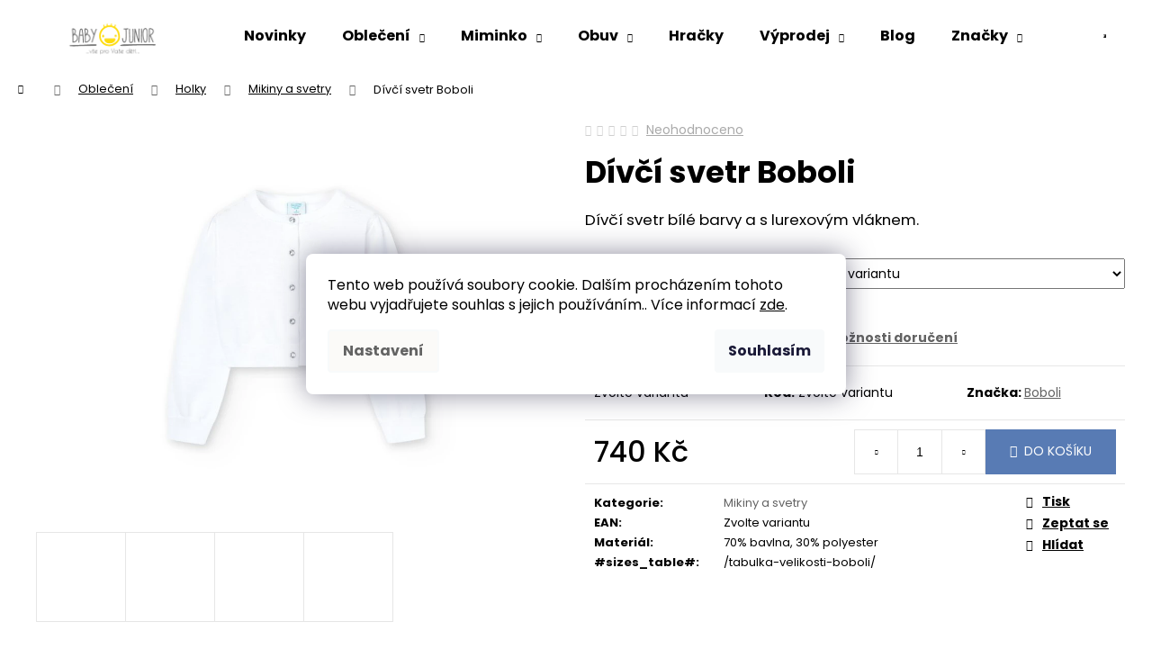

--- FILE ---
content_type: text/html; charset=utf-8
request_url: https://www.babyjuniortisnov.cz/divci-svetr-boboli-5/
body_size: 30030
content:
<!doctype html><html lang="cs" dir="ltr" class="header-background-light external-fonts-loaded"><head><meta charset="utf-8" /><meta name="viewport" content="width=device-width,initial-scale=1" /><title>Dívčí svetr Boboli - babyjuniortisnov.cz</title><link rel="preconnect" href="https://cdn.myshoptet.com" /><link rel="dns-prefetch" href="https://cdn.myshoptet.com" /><link rel="preload" href="https://cdn.myshoptet.com/prj/dist/master/cms/libs/jquery/jquery-1.11.3.min.js" as="script" /><link href="https://cdn.myshoptet.com/prj/dist/master/cms/templates/frontend_templates/shared/css/font-face/poppins.css" rel="stylesheet"><link href="https://cdn.myshoptet.com/prj/dist/master/shop/dist/font-shoptet-12.css.d637f40c301981789c16.css" rel="stylesheet"><script>
dataLayer = [];
dataLayer.push({'shoptet' : {
    "pageId": 734,
    "pageType": "productDetail",
    "currency": "CZK",
    "currencyInfo": {
        "decimalSeparator": ",",
        "exchangeRate": 1,
        "priceDecimalPlaces": 2,
        "symbol": "K\u010d",
        "symbolLeft": 0,
        "thousandSeparator": " "
    },
    "language": "cs",
    "projectId": 395690,
    "product": {
        "id": 5169,
        "guid": "38ce2ec6-c670-11ee-83a8-927f9d3c6941",
        "hasVariants": true,
        "codes": [
            {
                "code": "5169\/162",
                "quantity": "1",
                "stocks": [
                    {
                        "id": 1,
                        "quantity": "1"
                    }
                ]
            },
            {
                "code": "5169\/110",
                "quantity": "1",
                "stocks": [
                    {
                        "id": 1,
                        "quantity": "1"
                    }
                ]
            },
            {
                "code": "5169\/116",
                "quantity": "1",
                "stocks": [
                    {
                        "id": 1,
                        "quantity": "1"
                    }
                ]
            },
            {
                "code": "5169\/122",
                "quantity": "1",
                "stocks": [
                    {
                        "id": 1,
                        "quantity": "1"
                    }
                ]
            },
            {
                "code": "5169\/128",
                "quantity": "1",
                "stocks": [
                    {
                        "id": 1,
                        "quantity": "1"
                    }
                ]
            },
            {
                "code": "5169\/140",
                "quantity": "0",
                "stocks": [
                    {
                        "id": 1,
                        "quantity": "0"
                    }
                ]
            },
            {
                "code": "5169\/152",
                "quantity": "0",
                "stocks": [
                    {
                        "id": 1,
                        "quantity": "0"
                    }
                ]
            },
            {
                "code": "5169\/104",
                "quantity": "0",
                "stocks": [
                    {
                        "id": 1,
                        "quantity": "0"
                    }
                ]
            },
            {
                "code": "5169\/172",
                "quantity": "1",
                "stocks": [
                    {
                        "id": 1,
                        "quantity": "1"
                    }
                ]
            }
        ],
        "name": "D\u00edv\u010d\u00ed svetr Boboli",
        "appendix": "",
        "weight": 0,
        "manufacturer": "Boboli",
        "manufacturerGuid": "1EF5333B661567B49AF6DA0BA3DED3EE",
        "currentCategory": "Oble\u010den\u00ed | Holky | Mikiny a svetry",
        "currentCategoryGuid": "e1eaa6d4-57d2-11eb-ac23-ac1f6b0076ec",
        "defaultCategory": "Oble\u010den\u00ed | Holky | Mikiny a svetry",
        "defaultCategoryGuid": "e1eaa6d4-57d2-11eb-ac23-ac1f6b0076ec",
        "currency": "CZK",
        "priceWithVat": 740
    },
    "stocks": [
        {
            "id": 1,
            "title": "Prodejna",
            "isDeliveryPoint": 1,
            "visibleOnEshop": 1
        },
        {
            "id": "ext",
            "title": "Sklad",
            "isDeliveryPoint": 0,
            "visibleOnEshop": 1
        }
    ],
    "cartInfo": {
        "id": null,
        "freeShipping": false,
        "freeShippingFrom": 800,
        "leftToFreeGift": {
            "formattedPrice": "0 K\u010d",
            "priceLeft": 0
        },
        "freeGift": false,
        "leftToFreeShipping": {
            "priceLeft": 800,
            "dependOnRegion": 0,
            "formattedPrice": "800 K\u010d"
        },
        "discountCoupon": [],
        "getNoBillingShippingPrice": {
            "withoutVat": 0,
            "vat": 0,
            "withVat": 0
        },
        "cartItems": [],
        "taxMode": "ORDINARY"
    },
    "cart": [],
    "customer": {
        "priceRatio": 1,
        "priceListId": 1,
        "groupId": null,
        "registered": false,
        "mainAccount": false
    }
}});
dataLayer.push({'cookie_consent' : {
    "marketing": "denied",
    "analytics": "denied"
}});
document.addEventListener('DOMContentLoaded', function() {
    shoptet.consent.onAccept(function(agreements) {
        if (agreements.length == 0) {
            return;
        }
        dataLayer.push({
            'cookie_consent' : {
                'marketing' : (agreements.includes(shoptet.config.cookiesConsentOptPersonalisation)
                    ? 'granted' : 'denied'),
                'analytics': (agreements.includes(shoptet.config.cookiesConsentOptAnalytics)
                    ? 'granted' : 'denied')
            },
            'event': 'cookie_consent'
        });
    });
});
</script>

<!-- Google Tag Manager -->
<script>(function(w,d,s,l,i){w[l]=w[l]||[];w[l].push({'gtm.start':
new Date().getTime(),event:'gtm.js'});var f=d.getElementsByTagName(s)[0],
j=d.createElement(s),dl=l!='dataLayer'?'&l='+l:'';j.async=true;j.src=
'https://www.googletagmanager.com/gtm.js?id='+i+dl;f.parentNode.insertBefore(j,f);
})(window,document,'script','dataLayer','GTM-MMGT5D9');</script>
<!-- End Google Tag Manager -->

<meta property="og:type" content="website"><meta property="og:site_name" content="babyjuniortisnov.cz"><meta property="og:url" content="https://www.babyjuniortisnov.cz/divci-svetr-boboli-5/"><meta property="og:title" content="Dívčí svetr Boboli - babyjuniortisnov.cz"><meta name="author" content="Baby Junior Tišnov"><meta name="web_author" content="Shoptet.cz"><meta name="dcterms.rightsHolder" content="www.babyjuniortisnov.cz"><meta name="robots" content="index,follow"><meta property="og:image" content="https://cdn.myshoptet.com/usr/www.babyjuniortisnov.cz/user/shop/big/5169_divci-svetr-boboli.jpg?68fddf4c"><meta property="og:description" content="Dívčí svetr bílé barvy a s lurexovým vláknem."><meta name="description" content="Dívčí svetr bílé barvy a s lurexovým vláknem."><meta property="product:price:amount" content="740"><meta property="product:price:currency" content="CZK"><style>:root {--color-primary: #636363;--color-primary-h: 0;--color-primary-s: 0%;--color-primary-l: 39%;--color-primary-hover: #636363;--color-primary-hover-h: 0;--color-primary-hover-s: 0%;--color-primary-hover-l: 39%;--color-secondary: #587bb4;--color-secondary-h: 217;--color-secondary-s: 38%;--color-secondary-l: 53%;--color-secondary-hover: #7895c4;--color-secondary-hover-h: 217;--color-secondary-hover-s: 39%;--color-secondary-hover-l: 62%;--color-tertiary: #636363;--color-tertiary-h: 0;--color-tertiary-s: 0%;--color-tertiary-l: 39%;--color-tertiary-hover: #7895c4;--color-tertiary-hover-h: 217;--color-tertiary-hover-s: 39%;--color-tertiary-hover-l: 62%;--color-header-background: #ffffff;--template-font: "Poppins";--template-headings-font: "Poppins";--header-background-url: url("[data-uri]");--cookies-notice-background: #1A1937;--cookies-notice-color: #F8FAFB;--cookies-notice-button-hover: #f5f5f5;--cookies-notice-link-hover: #27263f;--templates-update-management-preview-mode-content: "Náhled aktualizací šablony je aktivní pro váš prohlížeč."}</style>
    
    <link href="https://cdn.myshoptet.com/prj/dist/master/shop/dist/main-12.less.cbeb3006c3de8c1b385d.css" rel="stylesheet" />
                <link href="https://cdn.myshoptet.com/prj/dist/master/shop/dist/mobile-header-v1-12.less.a3f5e7d2d0fb934ead19.css" rel="stylesheet" />
    
    <script>var shoptet = shoptet || {};</script>
    <script src="https://cdn.myshoptet.com/prj/dist/master/shop/dist/main-3g-header.js.05f199e7fd2450312de2.js"></script>
<!-- User include --><!-- api 427(81) html code header -->
<link rel="stylesheet" href="https://cdn.myshoptet.com/usr/api2.dklab.cz/user/documents/_doplnky/instagram/395690/2/395690_2.css" type="text/css" /><style>
        :root {
            --dklab-instagram-header-color: #000000;  
            --dklab-instagram-header-background: #DDDDDD;  
            --dklab-instagram-font-weight: 700;
            --dklab-instagram-font-size: 180%;
            --dklab-instagram-logoUrl: url(https://cdn.myshoptet.com/usr/api2.dklab.cz/user/documents/_doplnky/instagram/img/logo-cerna.png); 
            --dklab-instagram-logo-size-width: 40px;
            --dklab-instagram-logo-size-height: 40px;                        
            --dklab-instagram-hover-content: 0;                        
            --dklab-instagram-padding: 0px;                        
            --dklab-instagram-border-color: #888888;
            
        }
        </style>
<!-- api 473(125) html code header -->

                <style>
                    #order-billing-methods .radio-wrapper[data-guid="4cb730ce-9b1f-11ed-88b4-ac1f6b0076ec"]:not(.cggooglepay), #order-billing-methods .radio-wrapper[data-guid="44abaa92-7e5e-11eb-ac23-ac1f6b0076ec"]:not(.cgapplepay) {
                        display: none;
                    }
                </style>
                <script type="text/javascript">
                    document.addEventListener('DOMContentLoaded', function() {
                        if (getShoptetDataLayer('pageType') === 'billingAndShipping') {
                            
                try {
                    if (window.ApplePaySession && window.ApplePaySession.canMakePayments()) {
                        document.querySelector('#order-billing-methods .radio-wrapper[data-guid="44abaa92-7e5e-11eb-ac23-ac1f6b0076ec"]').classList.add('cgapplepay');
                    }
                } catch (err) {} 
            
                            
                const cgBaseCardPaymentMethod = {
                        type: 'CARD',
                        parameters: {
                            allowedAuthMethods: ["PAN_ONLY", "CRYPTOGRAM_3DS"],
                            allowedCardNetworks: [/*"AMEX", "DISCOVER", "INTERAC", "JCB",*/ "MASTERCARD", "VISA"]
                        }
                };
                
                function cgLoadScript(src, callback)
                {
                    var s,
                        r,
                        t;
                    r = false;
                    s = document.createElement('script');
                    s.type = 'text/javascript';
                    s.src = src;
                    s.onload = s.onreadystatechange = function() {
                        if ( !r && (!this.readyState || this.readyState == 'complete') )
                        {
                            r = true;
                            callback();
                        }
                    };
                    t = document.getElementsByTagName('script')[0];
                    t.parentNode.insertBefore(s, t);
                } 
                
                function cgGetGoogleIsReadyToPayRequest() {
                    return Object.assign(
                        {},
                        {
                            apiVersion: 2,
                            apiVersionMinor: 0
                        },
                        {
                            allowedPaymentMethods: [cgBaseCardPaymentMethod]
                        }
                    );
                }

                function onCgGooglePayLoaded() {
                    let paymentsClient = new google.payments.api.PaymentsClient({environment: 'PRODUCTION'});
                    paymentsClient.isReadyToPay(cgGetGoogleIsReadyToPayRequest()).then(function(response) {
                        if (response.result) {
                            document.querySelector('#order-billing-methods .radio-wrapper[data-guid="4cb730ce-9b1f-11ed-88b4-ac1f6b0076ec"]').classList.add('cggooglepay');	 	 	 	 	 
                        }
                    })
                    .catch(function(err) {});
                }
                
                cgLoadScript('https://pay.google.com/gp/p/js/pay.js', onCgGooglePayLoaded);
            
                        }
                    });
                </script> 
                
<!-- service 427(81) html code header -->
<link rel="stylesheet" href="https://cdn.myshoptet.com/usr/api2.dklab.cz/user/documents/_doplnky/instagram/font/instagramplus.css" type="text/css" />

<!-- service 518(170) html code header -->
<link rel="stylesheet" type="text/css" href="https://cdn.myshoptet.com/usr/302565.myshoptet.com/user/documents/assets/sizes/fv-studio-app-sizes.css?24.4.5" />
<style>
body.shoptetak-opal #myBtnTabulka_velikosti {position: relative;margin-bottom: 50px;}
</style>
<!-- project html code header -->
<meta name="google-site-verification" content="Q0r-I3R8TImChnGwNKELDmcmi0K0A0KVePEJlwWUXck" />

<style type="text/css">
	/*dark color: #df8c49*/
	:root {
  	--nav-bg-color: #ffffff;  
  }
  .homepage-texts-wrapper {
  	display: none;
  }
  /*#df8c49;*/
  #header, .navigation-in.menu {
  	background-color: var(--nav-bg-color); 
  }
  #header .site-name a img {
  	padding: 5px 0;
  }
	/* Odstraní okraje mezi navigačními ikonami v pravém horním rohu*/
  .navigation-buttons {
  	border-right-style: none;
  }
  .navigation-buttons>a {
  	border-left-style: none; 
  }
  .navigation-in ul.menu-level-2 {
    border-color: var(--nav-bg-color);
    background-color: var(--nav-bg-color);
	}
  .navigation-buttons a[data-target="search"],
  .navigation-buttons a[data-target="login"],
  .navigation-buttons a[data-target="cart"],
  .navigation-buttons a[data-target="navigation"],
  .menu-helper > ul > li > a,
  .menu-helper-visible {
  	background-color: var(--nav-bg-color);
  }
  .navigation-window-visible .navigation-buttons a[data-target="navigation"] {
  	background-color: transparent;
  	color: black;
  }
  .navigation-window-visible .navigation-buttons a[data-target="navigation"]:hover {
  	background-color: transparent;
  	color: black;
  }
  /* bily krizek pro navigaci */
  .navigation-close {
    color: black;
  }
  .navigation-close: hover {
    color: black;
    cursor: pointer;
  }
  .menu-helper > ul {
  	border-color: var(--nav-bg-color);
  }
  .navigation-in a {
  	color: black;
  }
  .navigation-in a:hover {
  	color: black;
  }
  /* Efekt zesvětlení při najetí kurzoru na navigační prvek menu */
  .navigation-in ul.menu-level-2 a:hover, 
  .navigation-in > ul > li:hover,
  .navigation-buttons a[data-target="search"]:hover,
  .navigation-buttons a[data-target="login"]:hover,
  .navigation-buttons a[data-target="cart"]:hover,
  .navigation-buttons a[data-target="navigation"]:hover,
  .menu-helper-visible:hover,
  .menu-helper > ul > li > a:hover {
  	background-color: var(--nav-bg-color);
  }
  .menu-helper > span {
  	background-color: transparent;
  }
  .next-to-carousel-banners {
  	flex-flow: row;
    gap: 10px;
  }
  .carousel-inner>.item>a>img {
  	width: unset;    
  }
  .carousel-inner>.item>a>img:hover {
  	box-shadow: rgba(100, 100, 111, 0.2) 0px 7px 29px 0px;
  }
  .carousel-inner .active,
	.carousel-inner .next {
  	display: flex;
		justify-content: center;
  }
  .carousel-inner .left {
  	left: unset;
  }
  .carousel-control {
  	width: calc((100% - 1160px) / 2);
  }
  .carousel-control.left:before,
  .carousel-control.right:before
  {
    display: none;
  }
  .carousel-inner>.item.active, .carousel-inner>.item.next.left, .carousel-inner>.item.prev.right {
  	left: unset;
  }
  .extended-banner-texts {
  	display:none;
  }
  .body-banners {
  	flex-direction: row;
  }
  /* Zruší počet dostupných produktů v kategoriích - nebyl správný*/
  .product .availability-amount {
  	display: none;
  }
  /* Zruší tlačítko Detail / Do košíku */
  .products-block > div .p .p-bottom > div .p-tools {
  	display: none;
  }
  /* Zúží blok s názvem produktu */
  .products-block > div .p .name {
    height: 40px;
	}
  /* Zruší zobrazení krátkého popisku produktu - nejsou vůbec krátké */
  .products-block > div .p .p-bottom .p-desc {
    display: none;
  }
  /* Odstraní mezeru před dostupností produktů */
  .products-block > div .p .availability {
    padding-top: 0;
	}
  .products-block .p {
  	border-style: none;
  }
  .products-block .p:hover {
  	box-shadow: rgba(100, 100, 111, 0.2) 0px 7px 29px 0px;
  }
  .siteCookies, .siteCookies__text a, .siteCookies__text a:hover {
  	color: black;
  }
  /* změní styl cookies lišty - barva pozadí*/
  .siteCookies__form {
    background-color: var(--nav-bg-color);
  }
  /* změní styl tlačítka Nastavení cookies lišty - barva tlačítka */
  .siteCookies__link {
  	background-color: #fbfaf8;
  }
  /* Změní barvu tlačítka Nastavení cookies lišty na najetí*/
  .siteCookies__link:hover {
    background-color: #f5f5f5;
    color: #636363;
  }
   /* Změní barvu písma tlačítka Nastavení cookies lišty */
  .siteCookies__link {
    color: #636363;
  }
  /* Odstraní funkci rozšíření panelu cookies po scrollování stránky dolů*/
  .siteCookies--bottom.siteCookies--scrolled {
  	background-color: var(--nav-bg-color);
  }
  /* Naformátuje stránku kontakt do dvou sloupců */
  .contacts-row {
    display: flex;
  }
  /* Upozornění se zobrazují dole místo nahoře (překrývaly lištu)*/
	.messages {
    position: fixed;
    left: 0;
    top: unset;
    right: 0;
    bottom: 0;
	}
  /* Upozornění jsou užší */
  .msg {
  	padding: 22px;
  }
  /* Banner loga v zápatí nemá velké okraje na výšku */
	.banner {
    min-height: unset;
  }
  .price-range {
  	display: none;
  }
  .flag.flag-new {
    background-color: #6eaf6f;
	}
  .flag.flag-action, .flag.flag-discount {
  	background-color: #d41829;
  }
  .flags-default .flag::before, .flags-default .flag:after {
  	height: 11px;
  }
  .columns-mobile-2 .products-block > div .flags-extra .flag {
  	float: left;
    min-width: 0;
    background-color: transparent;
    padding: 0;
  }
  .flags.flags-extra {
    left: 10%;
  }
  .flags-extra .price-standard, .flags-extra .price-save {
  	color: red;
  }
  .flags-extra .flag .price-standard, .flags-extra .flag .price-save {
  	font-size: 18px;
  }
  .p-image-wrapper .flags-extra .flag .price-standard, .p-image-wrapper .flags-extra .flag .price-save {
    color: white;
	}
  a {
  	text-decoration: underline;
    color: #636363;
  }
  .widget-parameter-wrapper .widget-parameter-value a {
    text-decoration: none;
	}
  .widget-parameter-wrapper .widget-parameter-value a:hover {
    text-decoration: underline;
	}
  #myBtnTabulka_velikosti {
  	box-shadow: none;
    border-radius: 0;
    background: none;
    color: #636363;
    width: fit-content;
    text-decoration: underline;
    padding: 0;
    margin-bottom: 0;
  }
  #myBtnTabulka_velikosti:hover {  	
    background: none;
    box-shadow: none;
  }
  #myBtnTabulka_velikosti:before {
  	content: none;
  }
  .contacts-row {
  	flex-wrap: wrap;
		gap: 20px;
  }
</style>

<!-- /User include --><link rel="shortcut icon" href="/favicon.ico" type="image/x-icon" /><link rel="canonical" href="https://www.babyjuniortisnov.cz/divci-svetr-boboli-5/" />    <script>
        var _hwq = _hwq || [];
        _hwq.push(['setKey', '8D178DC9FC2BFE634B420796E8FC2AB7']);
        _hwq.push(['setTopPos', '20']);
        _hwq.push(['showWidget', '22']);
        (function() {
            var ho = document.createElement('script');
            ho.src = 'https://cz.im9.cz/direct/i/gjs.php?n=wdgt&sak=8D178DC9FC2BFE634B420796E8FC2AB7';
            var s = document.getElementsByTagName('script')[0]; s.parentNode.insertBefore(ho, s);
        })();
    </script>
<script>!function(){var t={9196:function(){!function(){var t=/\[object (Boolean|Number|String|Function|Array|Date|RegExp)\]/;function r(r){return null==r?String(r):(r=t.exec(Object.prototype.toString.call(Object(r))))?r[1].toLowerCase():"object"}function n(t,r){return Object.prototype.hasOwnProperty.call(Object(t),r)}function e(t){if(!t||"object"!=r(t)||t.nodeType||t==t.window)return!1;try{if(t.constructor&&!n(t,"constructor")&&!n(t.constructor.prototype,"isPrototypeOf"))return!1}catch(t){return!1}for(var e in t);return void 0===e||n(t,e)}function o(t,r,n){this.b=t,this.f=r||function(){},this.d=!1,this.a={},this.c=[],this.e=function(t){return{set:function(r,n){u(c(r,n),t.a)},get:function(r){return t.get(r)}}}(this),i(this,t,!n);var e=t.push,o=this;t.push=function(){var r=[].slice.call(arguments,0),n=e.apply(t,r);return i(o,r),n}}function i(t,n,o){for(t.c.push.apply(t.c,n);!1===t.d&&0<t.c.length;){if("array"==r(n=t.c.shift()))t:{var i=n,a=t.a;if("string"==r(i[0])){for(var f=i[0].split("."),s=f.pop(),p=(i=i.slice(1),0);p<f.length;p++){if(void 0===a[f[p]])break t;a=a[f[p]]}try{a[s].apply(a,i)}catch(t){}}}else if("function"==typeof n)try{n.call(t.e)}catch(t){}else{if(!e(n))continue;for(var l in n)u(c(l,n[l]),t.a)}o||(t.d=!0,t.f(t.a,n),t.d=!1)}}function c(t,r){for(var n={},e=n,o=t.split("."),i=0;i<o.length-1;i++)e=e[o[i]]={};return e[o[o.length-1]]=r,n}function u(t,o){for(var i in t)if(n(t,i)){var c=t[i];"array"==r(c)?("array"==r(o[i])||(o[i]=[]),u(c,o[i])):e(c)?(e(o[i])||(o[i]={}),u(c,o[i])):o[i]=c}}window.DataLayerHelper=o,o.prototype.get=function(t){var r=this.a;t=t.split(".");for(var n=0;n<t.length;n++){if(void 0===r[t[n]])return;r=r[t[n]]}return r},o.prototype.flatten=function(){this.b.splice(0,this.b.length),this.b[0]={},u(this.a,this.b[0])}}()}},r={};function n(e){var o=r[e];if(void 0!==o)return o.exports;var i=r[e]={exports:{}};return t[e](i,i.exports,n),i.exports}n.n=function(t){var r=t&&t.__esModule?function(){return t.default}:function(){return t};return n.d(r,{a:r}),r},n.d=function(t,r){for(var e in r)n.o(r,e)&&!n.o(t,e)&&Object.defineProperty(t,e,{enumerable:!0,get:r[e]})},n.o=function(t,r){return Object.prototype.hasOwnProperty.call(t,r)},function(){"use strict";n(9196)}()}();</script>    <!-- Global site tag (gtag.js) - Google Analytics -->
    <script async src="https://www.googletagmanager.com/gtag/js?id=G-MR9NMH5KE3"></script>
    <script>
        
        window.dataLayer = window.dataLayer || [];
        function gtag(){dataLayer.push(arguments);}
        

                    console.debug('default consent data');

            gtag('consent', 'default', {"ad_storage":"denied","analytics_storage":"denied","ad_user_data":"denied","ad_personalization":"denied","wait_for_update":500});
            dataLayer.push({
                'event': 'default_consent'
            });
        
        gtag('js', new Date());

        
                gtag('config', 'G-MR9NMH5KE3', {"groups":"GA4","send_page_view":false,"content_group":"productDetail","currency":"CZK","page_language":"cs"});
        
                gtag('config', 'AW-408808233', {"allow_enhanced_conversions":true});
        
        
        
        
        
                    gtag('event', 'page_view', {"send_to":"GA4","page_language":"cs","content_group":"productDetail","currency":"CZK"});
        
                gtag('set', 'currency', 'CZK');

        gtag('event', 'view_item', {
            "send_to": "UA",
            "items": [
                {
                    "id": "5169\/162",
                    "name": "D\u00edv\u010d\u00ed svetr Boboli",
                    "category": "Oble\u010den\u00ed \/ Holky \/ Mikiny a svetry",
                                        "brand": "Boboli",
                                                            "variant": "Velikost: 162",
                                        "price": 611.57
                }
            ]
        });
        
        
        
        
        
                    gtag('event', 'view_item', {"send_to":"GA4","page_language":"cs","content_group":"productDetail","value":611.57000000000005,"currency":"CZK","items":[{"item_id":"5169\/162","item_name":"D\u00edv\u010d\u00ed svetr Boboli","item_brand":"Boboli","item_category":"Oble\u010den\u00ed","item_category2":"Holky","item_category3":"Mikiny a svetry","item_variant":"5169\/162~Velikost: 162","price":611.57000000000005,"quantity":1,"index":0}]});
        
        
        
        
        
        
        
        document.addEventListener('DOMContentLoaded', function() {
            if (typeof shoptet.tracking !== 'undefined') {
                for (var id in shoptet.tracking.bannersList) {
                    gtag('event', 'view_promotion', {
                        "send_to": "UA",
                        "promotions": [
                            {
                                "id": shoptet.tracking.bannersList[id].id,
                                "name": shoptet.tracking.bannersList[id].name,
                                "position": shoptet.tracking.bannersList[id].position
                            }
                        ]
                    });
                }
            }

            shoptet.consent.onAccept(function(agreements) {
                if (agreements.length !== 0) {
                    console.debug('gtag consent accept');
                    var gtagConsentPayload =  {
                        'ad_storage': agreements.includes(shoptet.config.cookiesConsentOptPersonalisation)
                            ? 'granted' : 'denied',
                        'analytics_storage': agreements.includes(shoptet.config.cookiesConsentOptAnalytics)
                            ? 'granted' : 'denied',
                                                                                                'ad_user_data': agreements.includes(shoptet.config.cookiesConsentOptPersonalisation)
                            ? 'granted' : 'denied',
                        'ad_personalization': agreements.includes(shoptet.config.cookiesConsentOptPersonalisation)
                            ? 'granted' : 'denied',
                        };
                    console.debug('update consent data', gtagConsentPayload);
                    gtag('consent', 'update', gtagConsentPayload);
                    dataLayer.push(
                        { 'event': 'update_consent' }
                    );
                }
            });
        });
    </script>
<script>
    (function(t, r, a, c, k, i, n, g) { t['ROIDataObject'] = k;
    t[k]=t[k]||function(){ (t[k].q=t[k].q||[]).push(arguments) },t[k].c=i;n=r.createElement(a),
    g=r.getElementsByTagName(a)[0];n.async=1;n.src=c;g.parentNode.insertBefore(n,g)
    })(window, document, 'script', '//www.heureka.cz/ocm/sdk.js?source=shoptet&version=2&page=product_detail', 'heureka', 'cz');

    heureka('set_user_consent', 0);
</script>
</head><body class="desktop id-734 in-mikiny-svetry template-12 type-product type-detail one-column-body columns-mobile-2 columns-3 ums_forms_redesign--off ums_a11y_category_page--on ums_discussion_rating_forms--off ums_flags_display_unification--on ums_a11y_login--on mobile-header-version-1"><noscript>
    <style>
        #header {
            padding-top: 0;
            position: relative !important;
            top: 0;
        }
        .header-navigation {
            position: relative !important;
        }
        .overall-wrapper {
            margin: 0 !important;
        }
        body:not(.ready) {
            visibility: visible !important;
        }
    </style>
    <div class="no-javascript">
        <div class="no-javascript__title">Musíte změnit nastavení vašeho prohlížeče</div>
        <div class="no-javascript__text">Podívejte se na: <a href="https://www.google.com/support/bin/answer.py?answer=23852">Jak povolit JavaScript ve vašem prohlížeči</a>.</div>
        <div class="no-javascript__text">Pokud používáte software na blokování reklam, může být nutné povolit JavaScript z této stránky.</div>
        <div class="no-javascript__text">Děkujeme.</div>
    </div>
</noscript>

        <div id="fb-root"></div>
        <script>
            window.fbAsyncInit = function() {
                FB.init({
//                    appId            : 'your-app-id',
                    autoLogAppEvents : true,
                    xfbml            : true,
                    version          : 'v19.0'
                });
            };
        </script>
        <script async defer crossorigin="anonymous" src="https://connect.facebook.net/cs_CZ/sdk.js"></script>
<!-- Google Tag Manager (noscript) -->
<noscript><iframe src="https://www.googletagmanager.com/ns.html?id=GTM-MMGT5D9"
height="0" width="0" style="display:none;visibility:hidden"></iframe></noscript>
<!-- End Google Tag Manager (noscript) -->

    <div class="siteCookies siteCookies--center siteCookies--dark js-siteCookies" role="dialog" data-testid="cookiesPopup" data-nosnippet>
        <div class="siteCookies__form">
            <div class="siteCookies__content">
                <div class="siteCookies__text">
                    Tento web používá soubory cookie. Dalším procházením tohoto webu vyjadřujete souhlas s jejich používáním.. Více informací <a href="http://www.baby-junior.cz/podminky-ochrany-osobnich-udaju/" target="\">zde</a>.
                </div>
                <p class="siteCookies__links">
                    <button class="siteCookies__link js-cookies-settings" aria-label="Nastavení cookies" data-testid="cookiesSettings">Nastavení</button>
                </p>
            </div>
            <div class="siteCookies__buttonWrap">
                                <button class="siteCookies__button js-cookiesConsentSubmit" value="all" aria-label="Přijmout cookies" data-testid="buttonCookiesAccept">Souhlasím</button>
            </div>
        </div>
        <script>
            document.addEventListener("DOMContentLoaded", () => {
                const siteCookies = document.querySelector('.js-siteCookies');
                document.addEventListener("scroll", shoptet.common.throttle(() => {
                    const st = document.documentElement.scrollTop;
                    if (st > 1) {
                        siteCookies.classList.add('siteCookies--scrolled');
                    } else {
                        siteCookies.classList.remove('siteCookies--scrolled');
                    }
                }, 100));
            });
        </script>
    </div>
<a href="#content" class="skip-link sr-only">Přejít na obsah</a><div class="overall-wrapper">
    <div class="user-action">
                        <dialog id="login" class="dialog dialog--modal dialog--fullscreen js-dialog--modal" aria-labelledby="loginHeading">
        <div class="dialog__close dialog__close--arrow">
                        <button type="button" class="btn toggle-window-arr" data-dialog-close data-testid="backToShop">Zpět <span>do obchodu</span></button>
            </div>
        <div class="dialog__wrapper">
            <div class="dialog__content dialog__content--form">
                <div class="dialog__header">
                    <h2 id="loginHeading" class="dialog__heading dialog__heading--login">Přihlášení k vašemu účtu</h2>
                </div>
                <div id="customerLogin" class="dialog__body">
                    <form action="/action/Customer/Login/" method="post" id="formLoginIncluded" class="csrf-enabled formLogin" data-testid="formLogin"><input type="hidden" name="referer" value="" /><div class="form-group"><div class="input-wrapper email js-validated-element-wrapper no-label"><input type="email" name="email" class="form-control" autofocus placeholder="E-mailová adresa (např. jan@novak.cz)" data-testid="inputEmail" autocomplete="email" required /></div></div><div class="form-group"><div class="input-wrapper password js-validated-element-wrapper no-label"><input type="password" name="password" class="form-control" placeholder="Heslo" data-testid="inputPassword" autocomplete="current-password" required /><span class="no-display">Nemůžete vyplnit toto pole</span><input type="text" name="surname" value="" class="no-display" /></div></div><div class="form-group"><div class="login-wrapper"><button type="submit" class="btn btn-secondary btn-text btn-login" data-testid="buttonSubmit">Přihlásit se</button><div class="password-helper"><a href="/registrace/" data-testid="signup" rel="nofollow">Nová registrace</a><a href="/klient/zapomenute-heslo/" rel="nofollow">Zapomenuté heslo</a></div></div></div></form>
                </div>
            </div>
        </div>
    </dialog>
            </div>
<header id="header"><div class="container navigation-wrapper"><div class="site-name"><a href="/" data-testid="linkWebsiteLogo"><img src="https://cdn.myshoptet.com/usr/www.babyjuniortisnov.cz/user/logos/logo_web_300x105b(4).png" alt="Baby Junior Tišnov" fetchpriority="low" /></a></div><nav id="navigation" aria-label="Hlavní menu" data-collapsible="true"><div class="navigation-in menu"><ul class="menu-level-1" role="menubar" data-testid="headerMenuItems"><li class="menu-item-1302" role="none"><a href="/novinky/" data-testid="headerMenuItem" role="menuitem" aria-expanded="false"><b>Novinky</b></a></li>
<li class="menu-item-725 ext" role="none"><a href="/detske-obleceni/" data-testid="headerMenuItem" role="menuitem" aria-haspopup="true" aria-expanded="false"><b>Oblečení</b><span class="submenu-arrow"></span></a><ul class="menu-level-2" aria-label="Oblečení" tabindex="-1" role="menu"><li class="menu-item-938" role="none"><a href="/holky/" data-image="https://cdn.myshoptet.com/usr/www.babyjuniortisnov.cz/user/categories/thumb/moda-pro-holky-1.jpg" data-testid="headerMenuItem" role="menuitem"><span>Holky</span></a>
                        </li><li class="menu-item-728" role="none"><a href="/kluci/" data-image="https://cdn.myshoptet.com/usr/www.babyjuniortisnov.cz/user/categories/thumb/moda-pro-kluky.jpg" data-testid="headerMenuItem" role="menuitem"><span>Kluci</span></a>
                        </li><li class="menu-item-989" role="none"><a href="/miminka/" data-image="https://cdn.myshoptet.com/usr/www.babyjuniortisnov.cz/user/categories/thumb/moda-pro-miminka-1.jpg" data-testid="headerMenuItem" role="menuitem"><span>Miminko</span></a>
                        </li><li class="menu-item-1241" role="none"><a href="/vanoce/" data-image="https://cdn.myshoptet.com/usr/www.babyjuniortisnov.cz/user/categories/thumb/detska_moda_vanoce.jpg" data-testid="headerMenuItem" role="menuitem"><span>🎄 Vánoce 🎄</span></a>
                        </li></ul></li>
<li class="menu-item-764 ext" role="none"><a href="/vybava-pro-miminko/" data-testid="headerMenuItem" role="menuitem" aria-haspopup="true" aria-expanded="false"><b>Miminko</b><span class="submenu-arrow"></span></a><ul class="menu-level-2" aria-label="Miminko" tabindex="-1" role="menu"><li class="menu-item-998" role="none"><a href="/kousatka/" data-image="https://cdn.myshoptet.com/usr/www.babyjuniortisnov.cz/user/categories/thumb/kousatko.jpg" data-testid="headerMenuItem" role="menuitem"><span>Dudlíky, kousátka</span></a>
                        </li><li class="menu-item-1007" role="none"><a href="/hygienickepotreby/" data-image="https://cdn.myshoptet.com/usr/www.babyjuniortisnov.cz/user/categories/thumb/hrebinek.jpg" data-testid="headerMenuItem" role="menuitem"><span>Hygienické potřeby</span></a>
                        </li><li class="menu-item-911" role="none"><a href="/hrnky-pitka/" data-image="https://cdn.myshoptet.com/usr/www.babyjuniortisnov.cz/user/categories/thumb/pitk.jpg" data-testid="headerMenuItem" role="menuitem"><span>Dětské hrnky a pítka</span></a>
                        </li><li class="menu-item-995" role="none"><a href="/plenkove-dorty/" data-image="https://cdn.myshoptet.com/usr/www.babyjuniortisnov.cz/user/categories/thumb/dorty.jpg" data-testid="headerMenuItem" role="menuitem"><span>Plenkové dorty</span></a>
                        </li><li class="menu-item-1097" role="none"><a href="/deky-puffa/" data-image="https://cdn.myshoptet.com/usr/www.babyjuniortisnov.cz/user/categories/thumb/eshop-1-2.jpg" data-testid="headerMenuItem" role="menuitem"><span>Ručně pletené deky PUFFA</span></a>
                        </li><li class="menu-item-1004" role="none"><a href="/zavinovacky/" data-image="https://cdn.myshoptet.com/usr/www.babyjuniortisnov.cz/user/categories/thumb/zavinovacka.jpg" data-testid="headerMenuItem" role="menuitem"><span>Zavinovačky</span></a>
                        </li><li class="menu-item-782" role="none"><a href="/vybava-do-pokojicku/" data-image="https://cdn.myshoptet.com/usr/www.babyjuniortisnov.cz/user/categories/thumb/postylka.jpg" data-testid="headerMenuItem" role="menuitem"><span>Výbava do pokojíčku</span></a>
                        </li><li class="menu-item-1067" role="none"><a href="/pleny/" data-image="https://cdn.myshoptet.com/usr/www.babyjuniortisnov.cz/user/categories/thumb/a08b32dcef9069b234136524a68ee1b6--mmf400x400.jpg" data-testid="headerMenuItem" role="menuitem"><span>Pleny</span></a>
                        </li><li class="menu-item-1055" role="none"><a href="/deky/" data-image="https://cdn.myshoptet.com/usr/www.babyjuniortisnov.cz/user/categories/thumb/deky.jpg" data-testid="headerMenuItem" role="menuitem"><span>Deky</span></a>
                        </li></ul></li>
<li class="menu-item-890 ext" role="none"><a href="/detska-obuv/" data-testid="headerMenuItem" role="menuitem" aria-haspopup="true" aria-expanded="false"><b>Obuv</b><span class="submenu-arrow"></span></a><ul class="menu-level-2" aria-label="Obuv" tabindex="-1" role="menu"><li class="menu-item-893" role="none"><a href="/holky_boty/" data-image="https://cdn.myshoptet.com/usr/www.babyjuniortisnov.cz/user/categories/thumb/divciboty.jpg" data-testid="headerMenuItem" role="menuitem"><span>Holky</span></a>
                        </li><li class="menu-item-896" role="none"><a href="/kluci-boty/" data-image="https://cdn.myshoptet.com/usr/www.babyjuniortisnov.cz/user/categories/thumb/kluci_boty.jpg" data-testid="headerMenuItem" role="menuitem"><span>Kluci</span></a>
                        </li><li class="menu-item-1155" role="none"><a href="/kozene-capacky/" data-image="https://cdn.myshoptet.com/usr/www.babyjuniortisnov.cz/user/categories/thumb/owl-pink.png" data-testid="headerMenuItem" role="menuitem"><span>Kožené capáčky</span></a>
                        </li><li class="menu-item-1299" role="none"><a href="/backurky/" data-image="https://cdn.myshoptet.com/usr/www.babyjuniortisnov.cz/user/categories/thumb/cap____ky-2.png" data-testid="headerMenuItem" role="menuitem"><span>Bačkůrky</span></a>
                        </li></ul></li>
<li class="menu-item-926" role="none"><a href="/hracky/" data-testid="headerMenuItem" role="menuitem" aria-expanded="false"><b>Hračky</b></a></li>
<li class="menu-item-1228 ext" role="none"><a href="/vyprodej/" data-testid="headerMenuItem" role="menuitem" aria-haspopup="true" aria-expanded="false"><b>Výprodej</b><span class="submenu-arrow"></span></a><ul class="menu-level-2" aria-label="Výprodej" tabindex="-1" role="menu"><li class="menu-item-1334" role="none"><a href="/holky-2/" data-image="https://cdn.myshoptet.com/usr/www.babyjuniortisnov.cz/user/categories/thumb/moda-pro-holky.jpg" data-testid="headerMenuItem" role="menuitem"><span>Holky</span></a>
                        </li><li class="menu-item-1331" role="none"><a href="/kluci-2/" data-image="https://cdn.myshoptet.com/usr/www.babyjuniortisnov.cz/user/categories/thumb/kluci.jpg" data-testid="headerMenuItem" role="menuitem"><span>Kluci</span></a>
                        </li><li class="menu-item-1337" role="none"><a href="/miminko/" data-image="https://cdn.myshoptet.com/usr/www.babyjuniortisnov.cz/user/categories/thumb/moda-pro-miminka.jpg" data-testid="headerMenuItem" role="menuitem"><span>Miminko</span></a>
                        </li></ul></li>
<li class="menu-item-1319" role="none"><a href="/blog/" data-testid="headerMenuItem" role="menuitem" aria-expanded="false"><b>Blog</b></a></li>
<li class="ext" id="nav-manufacturers" role="none"><a href="https://www.babyjuniortisnov.cz/znacka/" data-testid="brandsText" role="menuitem"><b>Značky</b><span class="submenu-arrow"></span></a><ul class="menu-level-2" role="menu"><li role="none"><a href="/znacka/akuku/" data-testid="brandName" role="menuitem"><span>AKUKU</span></a></li><li role="none"><a href="/znacka/arex/" data-testid="brandName" role="menuitem"><span>AREX</span></a></li><li role="none"><a href="/znacka/baby-junior/" data-testid="brandName" role="menuitem"><span>Baby - Junior</span></a></li><li role="none"><a href="/znacka/baby-service/" data-testid="brandName" role="menuitem"><span>Baby service</span></a></li><li role="none"><a href="/znacka/babyono/" data-testid="brandName" role="menuitem"><span>Babyono</span></a></li><li role="none"><a href="/znacka/bellisima/" data-testid="brandName" role="menuitem"><span>Bellisima</span></a></li><li role="none"><a href="/znacka/bibs/" data-testid="brandName" role="menuitem"><span>BIBS</span></a></li><li role="none"><a href="/znacka/boboli/" data-testid="brandName" role="menuitem"><span>Boboli</span></a></li><li role="none"><a href="/znacka/bright-starts/" data-testid="brandName" role="menuitem"><span>Bright Starts</span></a></li><li role="none"><a href="/znacka/cornette/" data-testid="brandName" role="menuitem"><span>Cornette</span></a></li><li role="none"><a href="/znacka/darland/" data-testid="brandName" role="menuitem"><span>Darland</span></a></li><li role="none"><a href="/znacka/dirkje/" data-testid="brandName" role="menuitem"><span>Dirkje</span></a></li><li role="none"><a href="/znacka/djeco/" data-testid="brandName" role="menuitem"><span>Djeco</span></a></li><li role="none"><a href="/znacka/emy-bimba/" data-testid="brandName" role="menuitem"><span>Emy Bimba</span></a></li><li role="none"><a href="/znacka/esito/" data-testid="brandName" role="menuitem"><span>Esito</span></a></li><li role="none"><a href="/znacka/ewers/" data-testid="brandName" role="menuitem"><span>Ewers</span></a></li><li role="none"><a href="/znacka/fantom/" data-testid="brandName" role="menuitem"><span>Fantom</span></a></li><li role="none"><a href="/znacka/gmini/" data-testid="brandName" role="menuitem"><span>Gmini</span></a></li><li role="none"><a href="/znacka/hippokids/" data-testid="brandName" role="menuitem"><span>Hippokids</span></a></li><li role="none"><a href="/znacka/hopi-hop/" data-testid="brandName" role="menuitem"><span>Hopi Hop</span></a></li><li role="none"><a href="/znacka/chicco/" data-testid="brandName" role="menuitem"><span>Chicco</span></a></li><li role="none"><a href="/znacka/jacky/" data-testid="brandName" role="menuitem"><span>Jacky</span></a></li><li role="none"><a href="/znacka/japitex/" data-testid="brandName" role="menuitem"><span>Japitex</span></a></li><li role="none"><a href="/znacka/kidpro/" data-testid="brandName" role="menuitem"><span>KidPro</span></a></li><li role="none"><a href="/znacka/killtec/" data-testid="brandName" role="menuitem"><span>Killtec</span></a></li><li role="none"><a href="/znacka/koko-noko/" data-testid="brandName" role="menuitem"><span>Koko Noko</span></a></li><li role="none"><a href="/znacka/little-dutch/" data-testid="brandName" role="menuitem"><span>Little Dutch</span></a></li><li role="none"><a href="/znacka/losan/" data-testid="brandName" role="menuitem"><span>Losan</span></a></li><li role="none"><a href="/znacka/lumima/" data-testid="brandName" role="menuitem"><span>Lumima</span></a></li><li role="none"><a href="/znacka/malfini/" data-testid="brandName" role="menuitem"><span>Malfini</span></a></li><li role="none"><a href="/znacka/marika/" data-testid="brandName" role="menuitem"><span>Marika</span></a></li><li role="none"><a href="/znacka/mashle/" data-testid="brandName" role="menuitem"><span>Mashle</span></a></li><li role="none"><a href="/znacka/maximo/" data-testid="brandName" role="menuitem"><span>Maximo</span></a></li><li role="none"><a href="/znacka/mayoral/" data-testid="brandName" role="menuitem"><span>Mayoral</span></a></li><li role="none"><a href="/znacka/moulin-roty/" data-testid="brandName" role="menuitem"><span>Moulin Roty</span></a></li><li role="none"><a href="/znacka/no-way-monday/" data-testid="brandName" role="menuitem"><span>No Way Monday</span></a></li><li role="none"><a href="/znacka/outlast/" data-testid="brandName" role="menuitem"><span>Outlast</span></a></li><li role="none"><a href="/znacka/petite-mars/" data-testid="brandName" role="menuitem"><span>Petite&amp;Mars</span></a></li><li role="none"><a href="/znacka/profibaby/" data-testid="brandName" role="menuitem"><span>Profibaby</span></a></li><li role="none"><a href="/znacka/salt-and-pepper/" data-testid="brandName" role="menuitem"><span>Salt and Pepper</span></a></li><li role="none"><a href="/znacka/sam-73/" data-testid="brandName" role="menuitem"><span>SAM 73</span></a></li><li role="none"><a href="/znacka/taro/" data-testid="brandName" role="menuitem"><span>Taro</span></a></li><li role="none"><a href="/znacka/topo/" data-testid="brandName" role="menuitem"><span>Topo</span></a></li><li role="none"><a href="/znacka/voxx/" data-testid="brandName" role="menuitem"><span>Voxx</span></a></li><li role="none"><a href="/znacka/xkko/" data-testid="brandName" role="menuitem"><span>Xkko</span></a></li></ul>
</li></ul>
    <ul class="navigationActions" role="menu">
                            <li role="none">
                                    <a href="/login/?backTo=%2Fdivci-svetr-boboli-5%2F" rel="nofollow" data-testid="signin" role="menuitem"><span>Přihlášení</span></a>
                            </li>
                        </ul>
</div><span class="navigation-close"></span></nav><div class="menu-helper" data-testid="hamburgerMenu"><span>Více</span></div>

    <div class="navigation-buttons">
                <a href="#" class="toggle-window" data-target="search" data-testid="linkSearchIcon"><span class="sr-only">Hledat</span></a>
                    
        <button class="top-nav-button top-nav-button-login" type="button" data-dialog-id="login" aria-haspopup="dialog" aria-controls="login" data-testid="signin">
            <span class="sr-only">Přihlášení</span>
        </button>
                    <a href="/kosik/" class="toggle-window cart-count" data-target="cart" data-testid="headerCart" rel="nofollow" aria-haspopup="dialog" aria-expanded="false" aria-controls="cart-widget"><span class="sr-only">Nákupní košík</span></a>
        <a href="#" class="toggle-window" data-target="navigation" data-testid="hamburgerMenu"><span class="sr-only">Menu</span></a>
    </div>

</div></header><!-- / header -->


<div id="content-wrapper" class="container_resetted content-wrapper">
    
                                <div class="breadcrumbs navigation-home-icon-wrapper" itemscope itemtype="https://schema.org/BreadcrumbList">
                                                                            <span id="navigation-first" data-basetitle="Baby Junior Tišnov" itemprop="itemListElement" itemscope itemtype="https://schema.org/ListItem">
                <a href="/" itemprop="item" class="navigation-home-icon"><span class="sr-only" itemprop="name">Domů</span></a>
                <span class="navigation-bullet">/</span>
                <meta itemprop="position" content="1" />
            </span>
                                <span id="navigation-1" itemprop="itemListElement" itemscope itemtype="https://schema.org/ListItem">
                <a href="/detske-obleceni/" itemprop="item" data-testid="breadcrumbsSecondLevel"><span itemprop="name">Oblečení</span></a>
                <span class="navigation-bullet">/</span>
                <meta itemprop="position" content="2" />
            </span>
                                <span id="navigation-2" itemprop="itemListElement" itemscope itemtype="https://schema.org/ListItem">
                <a href="/holky/" itemprop="item" data-testid="breadcrumbsSecondLevel"><span itemprop="name">Holky</span></a>
                <span class="navigation-bullet">/</span>
                <meta itemprop="position" content="3" />
            </span>
                                <span id="navigation-3" itemprop="itemListElement" itemscope itemtype="https://schema.org/ListItem">
                <a href="/mikiny-svetry/" itemprop="item" data-testid="breadcrumbsSecondLevel"><span itemprop="name">Mikiny a svetry</span></a>
                <span class="navigation-bullet">/</span>
                <meta itemprop="position" content="4" />
            </span>
                                            <span id="navigation-4" itemprop="itemListElement" itemscope itemtype="https://schema.org/ListItem" data-testid="breadcrumbsLastLevel">
                <meta itemprop="item" content="https://www.babyjuniortisnov.cz/divci-svetr-boboli-5/" />
                <meta itemprop="position" content="5" />
                <span itemprop="name" data-title="Dívčí svetr Boboli">Dívčí svetr Boboli <span class="appendix"></span></span>
            </span>
            </div>
            
    <div class="content-wrapper-in">
                <main id="content" class="content wide">
                                                        <script>
            
            var shoptet = shoptet || {};
            shoptet.variantsUnavailable = shoptet.variantsUnavailable || {};
            
            shoptet.variantsUnavailable.availableVariantsResource = ["5-15","5-18","5-21","5-24","5-230","5-260"]
        </script>
                                                                                                                                                                                    
<div class="p-detail" itemscope itemtype="https://schema.org/Product">

    
    <meta itemprop="name" content="Dívčí svetr Boboli" />
    <meta itemprop="category" content="Úvodní stránka &gt; Oblečení &gt; Holky &gt; Mikiny a svetry &gt; Dívčí svetr Boboli" />
    <meta itemprop="url" content="https://www.babyjuniortisnov.cz/divci-svetr-boboli-5/" />
    <meta itemprop="image" content="https://cdn.myshoptet.com/usr/www.babyjuniortisnov.cz/user/shop/big/5169_divci-svetr-boboli.jpg?68fddf4c" />
            <meta itemprop="description" content="Dívčí svetr bílé barvy a s lurexovým vláknem." />
                <span class="js-hidden" itemprop="manufacturer" itemscope itemtype="https://schema.org/Organization">
            <meta itemprop="name" content="Boboli" />
        </span>
        <span class="js-hidden" itemprop="brand" itemscope itemtype="https://schema.org/Brand">
            <meta itemprop="name" content="Boboli" />
        </span>
                            <meta itemprop="gtin13" content="8445470452539" />                    <meta itemprop="gtin13" content="8445470452478" />                    <meta itemprop="gtin13" content="8445470452485" />                    <meta itemprop="gtin13" content="8445470452492" />                    <meta itemprop="gtin13" content="8445470452508" />                    <meta itemprop="gtin13" content="8445470452515" />                    <meta itemprop="gtin13" content="8445470452522" />                    <meta itemprop="gtin13" content="8445470452461" />                    <meta itemprop="gtin13" content="8445470452546" />            
        <div class="p-detail-inner">

        <div class="p-data-wrapper">
            <div class="p-detail-inner-header">
                            <div class="stars-wrapper">
            
<span class="stars star-list">
                                                <a class="star star-off show-tooltip show-ratings" title="    Hodnocení:
            Neohodnoceno    "
                   href="#ratingTab" data-toggle="tab" data-external="1" data-force-scroll="1"></a>
                    
                                                <a class="star star-off show-tooltip show-ratings" title="    Hodnocení:
            Neohodnoceno    "
                   href="#ratingTab" data-toggle="tab" data-external="1" data-force-scroll="1"></a>
                    
                                                <a class="star star-off show-tooltip show-ratings" title="    Hodnocení:
            Neohodnoceno    "
                   href="#ratingTab" data-toggle="tab" data-external="1" data-force-scroll="1"></a>
                    
                                                <a class="star star-off show-tooltip show-ratings" title="    Hodnocení:
            Neohodnoceno    "
                   href="#ratingTab" data-toggle="tab" data-external="1" data-force-scroll="1"></a>
                    
                                                <a class="star star-off show-tooltip show-ratings" title="    Hodnocení:
            Neohodnoceno    "
                   href="#ratingTab" data-toggle="tab" data-external="1" data-force-scroll="1"></a>
                    
    </span>
            <a class="stars-label" href="#ratingTab" data-toggle="tab" data-external="1" data-force-scroll="1">
                                Neohodnoceno                    </a>
        </div>
                    <h1>
                      Dívčí svetr Boboli                </h1>
            </div>

                            <div class="p-short-description" data-testid="productCardShortDescr">
                    <p>Dívčí svetr bílé barvy a s lurexovým vláknem.</p>
                </div>
            

            <form action="/action/Cart/addCartItem/" method="post" id="product-detail-form" class="pr-action csrf-enabled" data-testid="formProduct">
                <meta itemprop="productID" content="5169" /><meta itemprop="identifier" content="38ce2ec6-c670-11ee-83a8-927f9d3c6941" /><span itemprop="offers" itemscope itemtype="https://schema.org/Offer"><meta itemprop="sku" content="5169/110" /><link itemprop="availability" href="https://schema.org/InStock" /><meta itemprop="url" content="https://www.babyjuniortisnov.cz/divci-svetr-boboli-5/" /><meta itemprop="price" content="740.00" /><meta itemprop="priceCurrency" content="CZK" /><link itemprop="itemCondition" href="https://schema.org/NewCondition" /></span><span itemprop="offers" itemscope itemtype="https://schema.org/Offer"><meta itemprop="sku" content="5169/116" /><link itemprop="availability" href="https://schema.org/InStock" /><meta itemprop="url" content="https://www.babyjuniortisnov.cz/divci-svetr-boboli-5/" /><meta itemprop="price" content="740.00" /><meta itemprop="priceCurrency" content="CZK" /><link itemprop="itemCondition" href="https://schema.org/NewCondition" /></span><span itemprop="offers" itemscope itemtype="https://schema.org/Offer"><meta itemprop="sku" content="5169/122" /><link itemprop="availability" href="https://schema.org/InStock" /><meta itemprop="url" content="https://www.babyjuniortisnov.cz/divci-svetr-boboli-5/" /><meta itemprop="price" content="740.00" /><meta itemprop="priceCurrency" content="CZK" /><link itemprop="itemCondition" href="https://schema.org/NewCondition" /></span><span itemprop="offers" itemscope itemtype="https://schema.org/Offer"><meta itemprop="sku" content="5169/128" /><link itemprop="availability" href="https://schema.org/InStock" /><meta itemprop="url" content="https://www.babyjuniortisnov.cz/divci-svetr-boboli-5/" /><meta itemprop="price" content="740.00" /><meta itemprop="priceCurrency" content="CZK" /><link itemprop="itemCondition" href="https://schema.org/NewCondition" /></span><span itemprop="offers" itemscope itemtype="https://schema.org/Offer"><meta itemprop="sku" content="5169/172" /><link itemprop="availability" href="https://schema.org/InStock" /><meta itemprop="url" content="https://www.babyjuniortisnov.cz/divci-svetr-boboli-5/" /><meta itemprop="price" content="740.00" /><meta itemprop="priceCurrency" content="CZK" /><link itemprop="itemCondition" href="https://schema.org/NewCondition" /></span><span itemprop="offers" itemscope itemtype="https://schema.org/Offer"><meta itemprop="sku" content="5169/162" /><link itemprop="availability" href="https://schema.org/InStock" /><meta itemprop="url" content="https://www.babyjuniortisnov.cz/divci-svetr-boboli-5/" /><meta itemprop="price" content="740.00" /><meta itemprop="priceCurrency" content="CZK" /><link itemprop="itemCondition" href="https://schema.org/NewCondition" /></span><input type="hidden" name="productId" value="5169" /><input type="hidden" name="priceId" value="27285" /><input type="hidden" name="language" value="cs" />

                <div class="p-variants-block">
                                    <table class="detail-parameters">
                        <tbody>
                                                                                <script>
    shoptet.variantsSplit = shoptet.variantsSplit || {};
    shoptet.variantsSplit.necessaryVariantData = {"5-15":{"name":"D\u00edv\u010d\u00ed svetr Boboli","isNotSoldOut":true,"zeroPrice":0,"id":27363,"code":"5169\/110","price":"740 K\u010d","standardPrice":"740 K\u010d","actionPriceActive":0,"priceUnformatted":740,"variantImage":{"detail":"https:\/\/cdn.myshoptet.com\/usr\/www.babyjuniortisnov.cz\/user\/shop\/detail\/5169_divci-svetr-boboli.jpg?68fddf4c","detail_small":"https:\/\/cdn.myshoptet.com\/usr\/www.babyjuniortisnov.cz\/user\/shop\/detail_small\/5169_divci-svetr-boboli.jpg?68fddf4c","cart":"https:\/\/cdn.myshoptet.com\/usr\/www.babyjuniortisnov.cz\/user\/shop\/related\/5169_divci-svetr-boboli.jpg?68fddf4c","big":"https:\/\/cdn.myshoptet.com\/usr\/www.babyjuniortisnov.cz\/user\/shop\/big\/5169_divci-svetr-boboli.jpg?68fddf4c"},"freeShipping":0,"freeBilling":0,"decimalCount":0,"availabilityName":"Skladem","availabilityColor":"#009901","minimumAmount":1,"maximumAmount":9999},"5-18":{"name":"D\u00edv\u010d\u00ed svetr Boboli","isNotSoldOut":true,"zeroPrice":0,"id":27366,"code":"5169\/116","price":"740 K\u010d","standardPrice":"740 K\u010d","actionPriceActive":0,"priceUnformatted":740,"variantImage":{"detail":"https:\/\/cdn.myshoptet.com\/usr\/www.babyjuniortisnov.cz\/user\/shop\/detail\/5169_divci-svetr-boboli.jpg?68fddf4c","detail_small":"https:\/\/cdn.myshoptet.com\/usr\/www.babyjuniortisnov.cz\/user\/shop\/detail_small\/5169_divci-svetr-boboli.jpg?68fddf4c","cart":"https:\/\/cdn.myshoptet.com\/usr\/www.babyjuniortisnov.cz\/user\/shop\/related\/5169_divci-svetr-boboli.jpg?68fddf4c","big":"https:\/\/cdn.myshoptet.com\/usr\/www.babyjuniortisnov.cz\/user\/shop\/big\/5169_divci-svetr-boboli.jpg?68fddf4c"},"freeShipping":0,"freeBilling":0,"decimalCount":0,"availabilityName":"Skladem","availabilityColor":"#009901","minimumAmount":1,"maximumAmount":9999},"5-21":{"name":"D\u00edv\u010d\u00ed svetr Boboli","isNotSoldOut":true,"zeroPrice":0,"id":27369,"code":"5169\/122","price":"740 K\u010d","standardPrice":"740 K\u010d","actionPriceActive":0,"priceUnformatted":740,"variantImage":{"detail":"https:\/\/cdn.myshoptet.com\/usr\/www.babyjuniortisnov.cz\/user\/shop\/detail\/5169_divci-svetr-boboli.jpg?68fddf4c","detail_small":"https:\/\/cdn.myshoptet.com\/usr\/www.babyjuniortisnov.cz\/user\/shop\/detail_small\/5169_divci-svetr-boboli.jpg?68fddf4c","cart":"https:\/\/cdn.myshoptet.com\/usr\/www.babyjuniortisnov.cz\/user\/shop\/related\/5169_divci-svetr-boboli.jpg?68fddf4c","big":"https:\/\/cdn.myshoptet.com\/usr\/www.babyjuniortisnov.cz\/user\/shop\/big\/5169_divci-svetr-boboli.jpg?68fddf4c"},"freeShipping":0,"freeBilling":0,"decimalCount":0,"availabilityName":"Skladem","availabilityColor":"#009901","minimumAmount":1,"maximumAmount":9999},"5-24":{"name":"D\u00edv\u010d\u00ed svetr Boboli","isNotSoldOut":true,"zeroPrice":0,"id":27372,"code":"5169\/128","price":"740 K\u010d","standardPrice":"740 K\u010d","actionPriceActive":0,"priceUnformatted":740,"variantImage":{"detail":"https:\/\/cdn.myshoptet.com\/usr\/www.babyjuniortisnov.cz\/user\/shop\/detail\/5169_divci-svetr-boboli.jpg?68fddf4c","detail_small":"https:\/\/cdn.myshoptet.com\/usr\/www.babyjuniortisnov.cz\/user\/shop\/detail_small\/5169_divci-svetr-boboli.jpg?68fddf4c","cart":"https:\/\/cdn.myshoptet.com\/usr\/www.babyjuniortisnov.cz\/user\/shop\/related\/5169_divci-svetr-boboli.jpg?68fddf4c","big":"https:\/\/cdn.myshoptet.com\/usr\/www.babyjuniortisnov.cz\/user\/shop\/big\/5169_divci-svetr-boboli.jpg?68fddf4c"},"freeShipping":0,"freeBilling":0,"decimalCount":0,"availabilityName":"Skladem","availabilityColor":"#009901","minimumAmount":1,"maximumAmount":9999},"5-230":{"name":"D\u00edv\u010d\u00ed svetr Boboli","isNotSoldOut":true,"zeroPrice":0,"id":27384,"code":"5169\/172","price":"740 K\u010d","standardPrice":"740 K\u010d","actionPriceActive":0,"priceUnformatted":740,"variantImage":{"detail":"https:\/\/cdn.myshoptet.com\/usr\/www.babyjuniortisnov.cz\/user\/shop\/detail\/5169_divci-svetr-boboli.jpg?68fddf4c","detail_small":"https:\/\/cdn.myshoptet.com\/usr\/www.babyjuniortisnov.cz\/user\/shop\/detail_small\/5169_divci-svetr-boboli.jpg?68fddf4c","cart":"https:\/\/cdn.myshoptet.com\/usr\/www.babyjuniortisnov.cz\/user\/shop\/related\/5169_divci-svetr-boboli.jpg?68fddf4c","big":"https:\/\/cdn.myshoptet.com\/usr\/www.babyjuniortisnov.cz\/user\/shop\/big\/5169_divci-svetr-boboli.jpg?68fddf4c"},"freeShipping":0,"freeBilling":0,"decimalCount":0,"availabilityName":"Skladem","availabilityColor":"#009901","minimumAmount":1,"maximumAmount":9999},"5-260":{"name":"D\u00edv\u010d\u00ed svetr Boboli","isNotSoldOut":true,"zeroPrice":0,"id":27285,"code":"5169\/162","price":"740 K\u010d","standardPrice":"740 K\u010d","actionPriceActive":0,"priceUnformatted":740,"variantImage":{"detail":"https:\/\/cdn.myshoptet.com\/usr\/www.babyjuniortisnov.cz\/user\/shop\/detail\/5169_divci-svetr-boboli.jpg?68fddf4c","detail_small":"https:\/\/cdn.myshoptet.com\/usr\/www.babyjuniortisnov.cz\/user\/shop\/detail_small\/5169_divci-svetr-boboli.jpg?68fddf4c","cart":"https:\/\/cdn.myshoptet.com\/usr\/www.babyjuniortisnov.cz\/user\/shop\/related\/5169_divci-svetr-boboli.jpg?68fddf4c","big":"https:\/\/cdn.myshoptet.com\/usr\/www.babyjuniortisnov.cz\/user\/shop\/big\/5169_divci-svetr-boboli.jpg?68fddf4c"},"freeShipping":0,"freeBilling":0,"decimalCount":0,"availabilityName":"Skladem","availabilityColor":"#009901","minimumAmount":1,"maximumAmount":9999}};
</script>
                                                            <tr class="variant-list variant-not-chosen-anchor">
                                    <th>
                                            Velikost
                                    </th>
                                    <td>
                                                                                    <select name="parameterValueId[5]" class="hidden-split-parameter parameter-id-5" id="parameter-id-5" data-parameter-id="5" data-parameter-name="Velikost" data-testid="selectVariant_5"><option value="" data-choose="true" data-index="0">Zvolte variantu</option><option value="15" data-index="1">110</option><option value="18" data-index="2">116</option><option value="21" data-index="3">122</option><option value="24" data-index="4">128</option><option value="230" data-index="5">172</option><option value="260" data-index="6">162</option></select>
                                                                            </td>
                                </tr>
                                                        <tr>
                                <td colspan="2">
                                    <div id="jsUnavailableCombinationMessage" class="no-display">
    Zvolená varianta není k dispozici. <a href="#" id="jsSplitVariantsReset">Reset vybraných parametrů</a>.
</div>
                                </td>
                            </tr>
                        
                        
                                                                            <tr>
                                <th colspan="2">
                                    <span class="delivery-time-label">Můžeme doručit do:</span>
                                                            <div class="delivery-time" data-testid="deliveryTime">
                                                            <span class="parameter-dependent
                         no-display                         5-15                        "
                        >
                                                    22.1.2026
                                            </span>
                                            <span class="parameter-dependent
                         no-display                         5-18                        "
                        >
                                                    22.1.2026
                                            </span>
                                            <span class="parameter-dependent
                         no-display                         5-21                        "
                        >
                                                    22.1.2026
                                            </span>
                                            <span class="parameter-dependent
                         no-display                         5-24                        "
                        >
                                                    22.1.2026
                                            </span>
                                            <span class="parameter-dependent
                         no-display                         5-230                        "
                        >
                                                    22.1.2026
                                            </span>
                                            <span class="parameter-dependent
                         no-display                         5-260                        "
                        >
                                                    22.1.2026
                                            </span>
                                        <span class="parameter-dependent default-variant">
                        Zvolte variantu                    </span>
                            </div>
                                                                                        <a href="/divci-svetr-boboli-5:moznosti-dopravy/" class="shipping-options">Možnosti doručení</a>
                                                                    </th>
                            </tr>
                                                                        </tbody>
                    </table>
                            </div>



            <div class="p-basic-info-block">
                <div class="block">
                                                            

                                                <span class="parameter-dependent
 no-display 5-15">
                <span class="availability-label" style="color: #009901">
                                            Skladem
                                    </span>
                    <span class="availability-amount" data-testid="numberAvailabilityAmount">(1&nbsp;ks)</span>
            </span>
                                            <span class="parameter-dependent
 no-display 5-18">
                <span class="availability-label" style="color: #009901">
                                            Skladem
                                    </span>
                    <span class="availability-amount" data-testid="numberAvailabilityAmount">(1&nbsp;ks)</span>
            </span>
                                            <span class="parameter-dependent
 no-display 5-21">
                <span class="availability-label" style="color: #009901">
                                            Skladem
                                    </span>
                    <span class="availability-amount" data-testid="numberAvailabilityAmount">(1&nbsp;ks)</span>
            </span>
                                            <span class="parameter-dependent
 no-display 5-24">
                <span class="availability-label" style="color: #009901">
                                            Skladem
                                    </span>
                    <span class="availability-amount" data-testid="numberAvailabilityAmount">(1&nbsp;ks)</span>
            </span>
                                            <span class="parameter-dependent
 no-display 5-230">
                <span class="availability-label" style="color: #009901">
                                            Skladem
                                    </span>
                    <span class="availability-amount" data-testid="numberAvailabilityAmount">(1&nbsp;ks)</span>
            </span>
                                            <span class="parameter-dependent
 no-display 5-260">
                <span class="availability-label" style="color: #009901">
                                            Skladem
                                    </span>
                    <span class="availability-amount" data-testid="numberAvailabilityAmount">(1&nbsp;ks)</span>
            </span>
                <span class="parameter-dependent default-variant">
            <span class="availability-label">
                Zvolte variantu            </span>
        </span>
                                    </div>
                <div class="block">
                                            <span class="p-code">
        <span class="p-code-label">Kód:</span>
                                                        <span class="parameter-dependent
 no-display 5-15">
                    5169/110
                </span>
                                    <span class="parameter-dependent
 no-display 5-18">
                    5169/116
                </span>
                                    <span class="parameter-dependent
 no-display 5-21">
                    5169/122
                </span>
                                    <span class="parameter-dependent
 no-display 5-24">
                    5169/128
                </span>
                                    <span class="parameter-dependent
 no-display 5-230">
                    5169/172
                </span>
                                    <span class="parameter-dependent
 no-display 5-260">
                    5169/162
                </span>
                                <span class="parameter-dependent default-variant">Zvolte variantu</span>
                        </span>
                </div>
                <div class="block">
                                                                <span class="p-manufacturer-label">Značka: </span> <a href="/znacka/boboli/" data-testid="productCardBrandName">Boboli</a>
                                    </div>
            </div>

                                        
            <div class="p-to-cart-block">
                            <div class="p-final-price-wrapper">
                                                            <strong class="price-final" data-testid="productCardPrice">
                        <span class="price-final-holder">
                    740 Kč
    

            </span>
            </strong>
                                            <span class="price-measure">
                    
                        </span>
                    
                </div>
                            <div class="p-add-to-cart-wrapper">
                                <div class="add-to-cart" data-testid="divAddToCart">
                
<span class="quantity">
    <span
        class="increase-tooltip js-increase-tooltip"
        data-trigger="manual"
        data-container="body"
        data-original-title="Není možné zakoupit více než 9999 ks."
        aria-hidden="true"
        role="tooltip"
        data-testid="tooltip">
    </span>

    <span
        class="decrease-tooltip js-decrease-tooltip"
        data-trigger="manual"
        data-container="body"
        data-original-title="Minimální množství, které lze zakoupit, je 1 ks."
        aria-hidden="true"
        role="tooltip"
        data-testid="tooltip">
    </span>
    <label>
        <input
            type="number"
            name="amount"
            value="1"
            class="amount"
            autocomplete="off"
            data-decimals="0"
                        step="1"
            min="1"
            max="9999"
            aria-label="Množství"
            data-testid="cartAmount"/>
    </label>

    <button
        class="increase"
        type="button"
        aria-label="Zvýšit množství o 1"
        data-testid="increase">
            <span class="increase__sign">&plus;</span>
    </button>

    <button
        class="decrease"
        type="button"
        aria-label="Snížit množství o 1"
        data-testid="decrease">
            <span class="decrease__sign">&minus;</span>
    </button>
</span>
                    
                <button type="submit" class="btn btn-conversion add-to-cart-button" data-testid="buttonAddToCart" aria-label="Do košíku Dívčí svetr Boboli">Do košíku</button>
            
            </div>
                            </div>
            </div>


            </form>

            
            

            <div class="p-param-block">
                <div class="detail-parameters-wrapper">
                    <table class="detail-parameters second">
                        <tr>
    <th>
        <span class="row-header-label">
            Kategorie<span class="row-header-label-colon">:</span>
        </span>
    </th>
    <td>
        <a href="/mikiny-svetry/">Mikiny a svetry</a>    </td>
</tr>
    <tr class="productEan">
      <th>
          <span class="row-header-label productEan__label">
              EAN<span class="row-header-label-colon">:</span>
          </span>
      </th>
      <td>
          <span class="productEan__value js-productEan__value">Zvolte variantu</span>
      </td>
  </tr>
            <tr>
            <th>
                <span class="row-header-label">
                                                                        Materiál<span class="row-header-label-colon">:</span>
                                                            </span>
            </th>
            <td>70% bavlna, 30% polyester</td>
        </tr>
            <tr>
            <th>
                <span class="row-header-label">
                                                                        #sizes_table#<span class="row-header-label-colon">:</span>
                                                            </span>
            </th>
            <td>/tabulka-velikosti-boboli/</td>
        </tr>
                        </table>
                </div>
                <div class="social-buttons-wrapper">
                    <div class="link-icons watchdog-active" data-testid="productDetailActionIcons">
    <a href="#" class="link-icon print" title="Tisknout produkt"><span>Tisk</span></a>
    <a href="/divci-svetr-boboli-5:dotaz/" class="link-icon chat" title="Mluvit s prodejcem" rel="nofollow"><span>Zeptat se</span></a>
            <a href="/divci-svetr-boboli-5:hlidat-cenu/" class="link-icon watchdog" title="Hlídat cenu" rel="nofollow"><span>Hlídat</span></a>
        </div>
                                    </div>
            </div>


                                </div>

        <div class="p-image-wrapper">
            
            <div class="p-image" style="" data-testid="mainImage">
                

<a href="https://cdn.myshoptet.com/usr/www.babyjuniortisnov.cz/user/shop/big/5169_divci-svetr-boboli.jpg?68fddf4c" class="p-main-image cloud-zoom" data-href="https://cdn.myshoptet.com/usr/www.babyjuniortisnov.cz/user/shop/orig/5169_divci-svetr-boboli.jpg?68fddf4c"><img src="https://cdn.myshoptet.com/usr/www.babyjuniortisnov.cz/user/shop/big/5169_divci-svetr-boboli.jpg?68fddf4c" alt="Dívčí svetr Boboli" width="1024" height="768"  fetchpriority="high" />
</a>                


                

    

            </div>
            <div class="row">
                
    <div class="col-sm-12 p-thumbnails-wrapper">

        <div class="p-thumbnails">

            <div class="p-thumbnails-inner">

                <div>
                                                                                        <a href="https://cdn.myshoptet.com/usr/www.babyjuniortisnov.cz/user/shop/big/5169_divci-svetr-boboli.jpg?68fddf4c" class="p-thumbnail highlighted">
                            <img src="data:image/svg+xml,%3Csvg%20width%3D%22100%22%20height%3D%22100%22%20xmlns%3D%22http%3A%2F%2Fwww.w3.org%2F2000%2Fsvg%22%3E%3C%2Fsvg%3E" alt="Dívčí svetr Boboli" width="100" height="100"  data-src="https://cdn.myshoptet.com/usr/www.babyjuniortisnov.cz/user/shop/related/5169_divci-svetr-boboli.jpg?68fddf4c" fetchpriority="low" />
                        </a>
                        <a href="https://cdn.myshoptet.com/usr/www.babyjuniortisnov.cz/user/shop/big/5169_divci-svetr-boboli.jpg?68fddf4c" class="cbox-gal" data-gallery="lightbox[gallery]" data-alt="Dívčí svetr Boboli"></a>
                                                                    <a href="https://cdn.myshoptet.com/usr/www.babyjuniortisnov.cz/user/shop/big/5169-1_divci-svetr-boboli.jpg?68fddf4c" class="p-thumbnail">
                            <img src="data:image/svg+xml,%3Csvg%20width%3D%22100%22%20height%3D%22100%22%20xmlns%3D%22http%3A%2F%2Fwww.w3.org%2F2000%2Fsvg%22%3E%3C%2Fsvg%3E" alt="Dívčí svetr Boboli" width="100" height="100"  data-src="https://cdn.myshoptet.com/usr/www.babyjuniortisnov.cz/user/shop/related/5169-1_divci-svetr-boboli.jpg?68fddf4c" fetchpriority="low" />
                        </a>
                        <a href="https://cdn.myshoptet.com/usr/www.babyjuniortisnov.cz/user/shop/big/5169-1_divci-svetr-boboli.jpg?68fddf4c" class="cbox-gal" data-gallery="lightbox[gallery]" data-alt="Dívčí svetr Boboli"></a>
                                                                    <a href="https://cdn.myshoptet.com/usr/www.babyjuniortisnov.cz/user/shop/big/5169-2_divci-svetr-boboli.jpg?68fddf4c" class="p-thumbnail">
                            <img src="data:image/svg+xml,%3Csvg%20width%3D%22100%22%20height%3D%22100%22%20xmlns%3D%22http%3A%2F%2Fwww.w3.org%2F2000%2Fsvg%22%3E%3C%2Fsvg%3E" alt="Dívčí svetr Boboli" width="100" height="100"  data-src="https://cdn.myshoptet.com/usr/www.babyjuniortisnov.cz/user/shop/related/5169-2_divci-svetr-boboli.jpg?68fddf4c" fetchpriority="low" />
                        </a>
                        <a href="https://cdn.myshoptet.com/usr/www.babyjuniortisnov.cz/user/shop/big/5169-2_divci-svetr-boboli.jpg?68fddf4c" class="cbox-gal" data-gallery="lightbox[gallery]" data-alt="Dívčí svetr Boboli"></a>
                                                                    <a href="https://cdn.myshoptet.com/usr/www.babyjuniortisnov.cz/user/shop/big/5169-3_divci-svetr-boboli.jpg?68fddf4c" class="p-thumbnail">
                            <img src="data:image/svg+xml,%3Csvg%20width%3D%22100%22%20height%3D%22100%22%20xmlns%3D%22http%3A%2F%2Fwww.w3.org%2F2000%2Fsvg%22%3E%3C%2Fsvg%3E" alt="Dívčí svetr Boboli" width="100" height="100"  data-src="https://cdn.myshoptet.com/usr/www.babyjuniortisnov.cz/user/shop/related/5169-3_divci-svetr-boboli.jpg?68fddf4c" fetchpriority="low" />
                        </a>
                        <a href="https://cdn.myshoptet.com/usr/www.babyjuniortisnov.cz/user/shop/big/5169-3_divci-svetr-boboli.jpg?68fddf4c" class="cbox-gal" data-gallery="lightbox[gallery]" data-alt="Dívčí svetr Boboli"></a>
                                    </div>

            </div>

            <a href="#" class="thumbnail-prev"></a>
            <a href="#" class="thumbnail-next"></a>

        </div>

    </div>

            </div>

        </div>
    </div>

    <div class="container container--bannersBenefit">
            </div>

        



        
    <div class="shp-tabs-wrapper p-detail-tabs-wrapper">
        <div class="row">
            <div class="col-sm-12 shp-tabs-row responsive-nav">
                <div class="shp-tabs-holder">
    <ul id="p-detail-tabs" class="shp-tabs p-detail-tabs visible-links" role="tablist">
                            <li class="shp-tab active" data-testid="tabDescription">
                <a href="#description" class="shp-tab-link" role="tab" data-toggle="tab">Popis</a>
            </li>
                                                                                                                 <li class="shp-tab" data-testid="tabRating">
                <a href="#ratingTab" class="shp-tab-link" role="tab" data-toggle="tab">Hodnocení</a>
            </li>
                                        <li class="shp-tab" data-testid="tabDiscussion">
                                <a href="#productDiscussion" class="shp-tab-link" role="tab" data-toggle="tab">Diskuze</a>
            </li>
                                        </ul>
</div>
            </div>
            <div class="col-sm-12 ">
                <div id="tab-content" class="tab-content">
                                                                                                            <div id="description" class="tab-pane fade in active" role="tabpanel">
        <div class="description-inner">
            <div class="basic-description">
                
                                    <p>Svetr je bílé barvy z hladké pleteniny a do patentu. Zapínání je na lesklé knoflíčky. Vhodné na nošení ke kalhotám i na šaty.</p>
<p>Artikl: <strong>728568</strong></p>
                            </div>
            
        </div>
    </div>
                                                                                                                                <div id="ratingTab" class="tab-pane fade" role="tabpanel" data-editorid="rating">
                                            <p data-testid="textCommentNotice">Buďte první, kdo napíše příspěvek k této položce. </p>
                                
            
                                            
<div id="ratingWrapper" class="rate-wrapper unveil-wrapper" data-parent-tab="ratingTab">
        <div class="rate-wrap row">
        <div class="rate-average-wrap col-xs-12 col-sm-6">
                                                                <div class="add-comment rate-form-trigger" data-unveil="rate-form" aria-expanded="false" aria-controls="rate-form" role="button">
                        <span class="link-like rating-icon" data-testid="buttonAddRating">Přidat hodnocení</span>
                    </div>
                                    </div>

        
    </div>
                            <div id="rate-form" class="vote-form js-hidden">
                            <form action="/action/ProductDetail/RateProduct/" method="post" id="formRating">
            <input type="hidden" name="productId" value="5169" />
            <input type="hidden" name="score" value="5" />
    
    
    <div class="row">
        <div class="form-group js-validated-element-wrapper col-xs-12 col-sm-6">
            <input type="text" name="fullName" value="" class="form-control col-xs-12 js-validate-required" placeholder="Jméno" data-testid="inputFullName" />
                        <span class="no-display">Nevyplňujte toto pole:</span>
            <input type="text" name="surname" value="" class="no-display" />
        </div>
        <div class="form-group js-validated-element-wrapper col-xs-12 col-sm-6">
            <input type="email" name="email" value="" class="form-control col-xs-12" placeholder="E-mail" data-testid="inputEmail" />
        </div>
        <div class="col-xs-12">
            <div class="form-group js-validated-element-wrapper">
                <textarea name="description" class="form-control js-validate-required" rows="7" placeholder="Jak jste s produktem spokojeni?" data-testid="inputRatingDescription"></textarea>
            </div>
            <div class="form-group">
                <div class="star-wrap stars">
                                            <span class="star star-on" data-score="1"></span>
                                            <span class="star star-on" data-score="2"></span>
                                            <span class="star star-on" data-score="3"></span>
                                            <span class="star star-on" data-score="4"></span>
                                            <span class="star star-on current" data-score="5"></span>
                                    </div>
            </div>
                                <div class="form-group js-validated-element-wrapper consents consents-first">
            <input
                type="hidden"
                name="consents[]"
                id="ratingConsents34"
                value="34"
                                                        data-special-message="validatorConsent"
                            />
                                        <label for="ratingConsents34" class="whole-width">
                                        Vložením hodnocení souhlasíte s <a href="/podminky-ochrany-osobnich-udaju/" target="_blank" rel="noopener noreferrer">podmínkami ochrany osobních údajů</a>
                </label>
                    </div>
                            <div class="form-group">
                <input type="submit" value="Odeslat hodnocení" class="btn btn-sm btn-primary" data-testid="buttonSendRating" />
            </div>
        </div>
    </div>
</form>
                    </div>
    </div>

    </div>
                            <div id="productDiscussion" class="tab-pane fade" role="tabpanel" data-testid="areaDiscussion">
        <div id="discussionWrapper" class="discussion-wrapper unveil-wrapper" data-parent-tab="productDiscussion" data-testid="wrapperDiscussion">
                                    
    <div class="discussionContainer js-discussion-container" data-editorid="discussion">
                    <p data-testid="textCommentNotice">Buďte první, kdo napíše příspěvek k této položce. </p>
                                                        <div class="add-comment discussion-form-trigger" data-unveil="discussion-form" aria-expanded="false" aria-controls="discussion-form" role="button">
                <span class="link-like comment-icon" data-testid="buttonAddComment">Přidat komentář</span>
                        </div>
                        <div id="discussion-form" class="discussion-form vote-form js-hidden">
                            <form action="/action/ProductDiscussion/addPost/" method="post" id="formDiscussion" data-testid="formDiscussion">
    <input type="hidden" name="formId" value="9" />
    <input type="hidden" name="discussionEntityId" value="5169" />
            <div class="row">
        <div class="form-group col-xs-12 col-sm-6">
            <input type="text" name="fullName" value="" id="fullName" class="form-control" placeholder="Jméno" data-testid="inputUserName"/>
                        <span class="no-display">Nevyplňujte toto pole:</span>
            <input type="text" name="surname" value="" class="no-display" />
        </div>
        <div class="form-group js-validated-element-wrapper no-label col-xs-12 col-sm-6">
            <input type="email" name="email" value="" id="email" class="form-control js-validate-required" placeholder="E-mail" data-testid="inputEmail"/>
        </div>
        <div class="col-xs-12">
            <div class="form-group">
                <input type="text" name="title" id="title" class="form-control" placeholder="Název" data-testid="inputTitle" />
            </div>
            <div class="form-group no-label js-validated-element-wrapper">
                <textarea name="message" id="message" class="form-control js-validate-required" rows="7" placeholder="Komentář" data-testid="inputMessage"></textarea>
            </div>
                                <div class="form-group js-validated-element-wrapper consents consents-first">
            <input
                type="hidden"
                name="consents[]"
                id="discussionConsents37"
                value="37"
                                                        data-special-message="validatorConsent"
                            />
                                        <label for="discussionConsents37" class="whole-width">
                                        Vložením komentáře souhlasíte s <a href="/podminky-ochrany-osobnich-udaju/" target="_blank" rel="noopener noreferrer">podmínkami ochrany osobních údajů</a>
                </label>
                    </div>
                            <fieldset class="box box-sm box-bg-default">
    <h4>Bezpečnostní kontrola</h4>
    <div class="form-group captcha-image">
        <img src="[data-uri]" alt="" data-testid="imageCaptcha" width="150" height="40"  fetchpriority="low" />
    </div>
    <div class="form-group js-validated-element-wrapper smart-label-wrapper">
        <label for="captcha"><span class="required-asterisk">Opište text z obrázku</span></label>
        <input type="text" id="captcha" name="captcha" class="form-control js-validate js-validate-required">
    </div>
</fieldset>
            <div class="form-group">
                <input type="submit" value="Odeslat komentář" class="btn btn-sm btn-primary" data-testid="buttonSendComment" />
            </div>
        </div>
    </div>
</form>

                    </div>
                    </div>

        </div>
    </div>
                                                        </div>
            </div>
        </div>
    </div>
</div>
                    </main>
    </div>
    
            
    
                    <div id="cart-widget" class="content-window cart-window" role="dialog" aria-hidden="true">
                <div class="content-window-in cart-window-in">
                                <button type="button" class="btn toggle-window-arr toggle-window" data-target="cart" data-testid="backToShop" aria-controls="cart-widget">Zpět <span>do obchodu</span></button>
                        <div class="container place-cart-here">
                        <div class="loader-overlay">
                            <div class="loader"></div>
                        </div>
                    </div>
                </div>
            </div>
            <div class="content-window search-window" itemscope itemtype="https://schema.org/WebSite">
                <meta itemprop="headline" content="Mikiny a svetry"/><meta itemprop="url" content="https://www.babyjuniortisnov.cz"/><meta itemprop="text" content="Dívčí svetr bílé barvy a s lurexovým vláknem."/>                <div class="content-window-in search-window-in">
                                <button type="button" class="btn toggle-window-arr toggle-window" data-target="search" data-testid="backToShop" aria-controls="cart-widget">Zpět <span>do obchodu</span></button>
                        <div class="container">
                        <div class="search"><h2>Co potřebujete najít?</h2><form action="/action/ProductSearch/prepareString/" method="post"
    id="formSearchForm" class="search-form compact-form js-search-main"
    itemprop="potentialAction" itemscope itemtype="https://schema.org/SearchAction" data-testid="searchForm">
    <fieldset>
        <meta itemprop="target"
            content="https://www.babyjuniortisnov.cz/vyhledavani/?string={string}"/>
        <input type="hidden" name="language" value="cs"/>
        
            
<input
    type="search"
    name="string"
        class="query-input form-control search-input js-search-input lg"
    placeholder="Napište, co hledáte"
    autocomplete="off"
    required
    itemprop="query-input"
    aria-label="Vyhledávání"
    data-testid="searchInput"
>
            <button type="submit" class="btn btn-default btn-arrow-right btn-lg" data-testid="searchBtn"><span class="sr-only">Hledat</span></button>
        
    </fieldset>
</form>
<h3>Doporučujeme</h3><div class="recommended-products"><div class="row active"><div class="col-sm-4"><a href="/termoi-capacky-maximo-2/" class="recommended-product"><img src="data:image/svg+xml,%3Csvg%20width%3D%22100%22%20height%3D%22100%22%20xmlns%3D%22http%3A%2F%2Fwww.w3.org%2F2000%2Fsvg%22%3E%3C%2Fsvg%3E" alt="Zimní capáčky Maximo" width="100" height="100"  data-src="https://cdn.myshoptet.com/usr/www.babyjuniortisnov.cz/user/shop/related/7172_zimni-capacky-maximo.jpg?68fddfdc" fetchpriority="low" />                        <span class="p-bottom">
                            <strong class="name" data-testid="productCardName">  Termo capáčky Maximo</strong>

                                                            <strong class="price price-final" data-testid="productCardPrice">415 Kč</strong>
                            
                                                    </span>
</a></div><div class="col-sm-4"><a href="/termo-capacky-maximo/" class="recommended-product"><img src="data:image/svg+xml,%3Csvg%20width%3D%22100%22%20height%3D%22100%22%20xmlns%3D%22http%3A%2F%2Fwww.w3.org%2F2000%2Fsvg%22%3E%3C%2Fsvg%3E" alt="Zimní capáčky Maximo" width="100" height="100"  data-src="https://cdn.myshoptet.com/usr/www.babyjuniortisnov.cz/user/shop/related/7169_zimni-capacky-maximo.jpg?68fddfdc" fetchpriority="low" />                        <span class="p-bottom">
                            <strong class="name" data-testid="productCardName">  Termo capáčky Maximo</strong>

                                                            <strong class="price price-final" data-testid="productCardPrice">415 Kč</strong>
                            
                                                    </span>
</a></div><div class="col-sm-4 active"><a href="/chlapecke-teplaky-no-way-monday-9/" class="recommended-product"><img src="data:image/svg+xml,%3Csvg%20width%3D%22100%22%20height%3D%22100%22%20xmlns%3D%22http%3A%2F%2Fwww.w3.org%2F2000%2Fsvg%22%3E%3C%2Fsvg%3E" alt="Chlapecké tepláky No Way Monday" width="100" height="100"  data-src="https://cdn.myshoptet.com/usr/www.babyjuniortisnov.cz/user/shop/related/8591-2_chlapecke-teplaky-no-way-monday.jpg?68fddfa9" fetchpriority="low" />                        <span class="p-bottom">
                            <strong class="name" data-testid="productCardName">  Chlapecké tepláky No Way Monday</strong>

                                                            <strong class="price price-final" data-testid="productCardPrice">485 Kč</strong>
                            
                                                    </span>
</a></div></div><div class="row"><div class="col-sm-4"><a href="/divci-saty-salt-and-pepper-7/" class="recommended-product"><img src="data:image/svg+xml,%3Csvg%20width%3D%22100%22%20height%3D%22100%22%20xmlns%3D%22http%3A%2F%2Fwww.w3.org%2F2000%2Fsvg%22%3E%3C%2Fsvg%3E" alt="Dívčí šaty Salt and Pepper" width="100" height="100"  data-src="https://cdn.myshoptet.com/usr/www.babyjuniortisnov.cz/user/shop/related/8567_divci-saty-salt-and-pepper.jpg?68fddf58" fetchpriority="low" />                        <span class="p-bottom">
                            <strong class="name" data-testid="productCardName">  Dívčí šaty Salt and Pepper</strong>

                                                            <strong class="price price-final" data-testid="productCardPrice">760 Kč</strong>
                            
                                                    </span>
</a></div><div class="col-sm-4"><a href="/chlapecke-teplaky-no-way-monday-8/" class="recommended-product"><img src="data:image/svg+xml,%3Csvg%20width%3D%22100%22%20height%3D%22100%22%20xmlns%3D%22http%3A%2F%2Fwww.w3.org%2F2000%2Fsvg%22%3E%3C%2Fsvg%3E" alt="Chlapecké tepláky No Way Monday" width="100" height="100"  data-src="https://cdn.myshoptet.com/usr/www.babyjuniortisnov.cz/user/shop/related/8435_chlapecke-teplaky-no-way-monday.jpg?68fddfa8" fetchpriority="low" />                        <span class="p-bottom">
                            <strong class="name" data-testid="productCardName">  Chlapecké tepláky No Way Monday</strong>

                                                            <strong class="price price-final" data-testid="productCardPrice">485 Kč</strong>
                            
                                                    </span>
</a></div><div class="col-sm-4"><a href="/chlapecke-rifle-boboli/" class="recommended-product"><img src="data:image/svg+xml,%3Csvg%20width%3D%22100%22%20height%3D%22100%22%20xmlns%3D%22http%3A%2F%2Fwww.w3.org%2F2000%2Fsvg%22%3E%3C%2Fsvg%3E" alt="Chlapecké rifle Boboli" width="100" height="100"  data-src="https://cdn.myshoptet.com/usr/www.babyjuniortisnov.cz/user/shop/related/8003_chlapecke-rifle-boboli.jpg?68fddf9f" fetchpriority="low" />                        <span class="p-bottom">
                            <strong class="name" data-testid="productCardName">  Chlapecké rifle Boboli</strong>

                                                            <strong class="price price-final" data-testid="productCardPrice">595 Kč</strong>
                            
                                                    </span>
</a></div></div><div class="row"></div></div></div>
                    </div>
                </div>
            </div>
            
</div>
        
        
                            <footer id="footer">
                    <h2 class="sr-only">Zápatí</h2>
                    
            <div class="container footer-newsletter">
            <div class="newsletter-header">
                <h4 class="topic"><span>Odebírat newsletter</span></h4>
                <p>Nezmeškejte žádné novinky či slevy! </p>
            </div>
                            <form action="/action/MailForm/subscribeToNewsletters/" method="post" id="formNewsletter" class="subscribe-form compact-form">
    <fieldset>
        <input type="hidden" name="formId" value="2" />
                <span class="no-display">Nevyplňujte toto pole:</span>
        <input type="text" name="surname" class="no-display" />
        <div class="validator-msg-holder js-validated-element-wrapper">
            <input type="email" name="email" class="form-control" placeholder="Vaše e-mailová adresa" required />
        </div>
                                <br />
            <div>
                                    <div class="form-group js-validated-element-wrapper consents consents-first">
            <input
                type="hidden"
                name="consents[]"
                id="newsletterConsents31"
                value="31"
                                                        data-special-message="validatorConsent"
                            />
                                        <label for="newsletterConsents31" class="whole-width">
                                        Vložením e-mailu souhlasíte s <a href="/podminky-ochrany-osobnich-udaju/" target="_blank" rel="noopener noreferrer">podmínkami ochrany osobních údajů</a>
                </label>
                    </div>
                </div>
                <fieldset class="box box-sm box-bg-default">
    <h4>Bezpečnostní kontrola</h4>
    <div class="form-group captcha-image">
        <img src="[data-uri]" alt="" data-testid="imageCaptcha" width="150" height="40"  fetchpriority="low" />
    </div>
    <div class="form-group js-validated-element-wrapper smart-label-wrapper">
        <label for="captcha"><span class="required-asterisk">Opište text z obrázku</span></label>
        <input type="text" id="captcha" name="captcha" class="form-control js-validate js-validate-required">
    </div>
</fieldset>
        <button type="submit" class="btn btn-default btn-arrow-right"><span class="sr-only">Přihlásit se</span></button>
    </fieldset>
</form>

                    </div>
    
                                                                <div class="container footer-rows">
                            
                                                


<div class="row custom-footer elements-many">
                    
        <div class="custom-footer__articles col-sm-6 col-lg-3">
                                                                                                                        <h4><span>Informace pro vás</span></h4>
    <ul>
                    <li><a href="/kontakty/">Kontakt a otevírací doba</a></li>
                    <li><a href="/doprava-a-platba/">Doprava a platba</a></li>
                    <li><a href="/vraceni-zbozi-a-reklamace/">Vrácení zboží a reklamace</a></li>
                    <li><a href="/obchodni-podminky/">Obchodní podmínky</a></li>
                    <li><a href="/podminky-ochrany-osobnich-udaju/">Podmínky ochrany osobních údajů </a></li>
                    <li><a href="/hodnoceni-obchodu/">Hodnocení obchodu</a></li>
                    <li><a href="/onas/">O nás</a></li>
                    <li><a href="/blog/">Blog</a></li>
            </ul>

                                                        </div>
                    
        <div class="custom-footer__facebook col-sm-6 col-lg-3">
                                                                                                                        <div id="facebookWidget">
            <h4><span>Facebook</span></h4>
            <div class="fb-page" data-href="https://www.facebook.com/babyjuniortisnov" data-hide-cover="false" data-show-facepile="false" data-show-posts="false" data-width="191" data-height="398" style="overflow:hidden"><div class="fb-xfbml-parse-ignore"><blockquote cite="https://www.facebook.com/babyjuniortisnov"><a href="https://www.facebook.com/babyjuniortisnov">Baby Junior Tišnov</a></blockquote></div></div>

        </div>
    
                                                        </div>
                    
        <div class="custom-footer__contact col-sm-6 col-lg-3">
                                                                                                            <h4><span>Kontakt</span></h4>


    <div class="contact-box no-image" data-testid="contactbox">
                            <strong data-testid="contactboxName">Romana Marková</strong>
        
        <ul>
                            <li>
                    <span class="mail" data-testid="contactboxEmail">
                                                    <a href="mailto:info&#64;babyjuniortisnov.cz">info<!---->&#64;<!---->babyjuniortisnov.cz</a>
                                            </span>
                </li>
            
                            <li>
                    <span class="tel">
                                                                                <a href="tel:+420737185854" aria-label="Zavolat na +420737185854" data-testid="contactboxPhone">
                                +420 737 185 854
                            </a>
                                            </span>
                </li>
            
            
            

                                    <li>
                        <span class="facebook">
                            <a href="https://www.facebook.com/babyjuniortisnov" title="Facebook" target="_blank" data-testid="contactboxFacebook">
                                                                Baby-Junior Tišnov
                                                            </a>
                        </span>
                    </li>
                
                
                                    <li>
                        <span class="instagram">
                            <a href="https://www.instagram.com/babyjuniortisnov/" title="Instagram" target="_blank" data-testid="contactboxInstagram">babyjuniortisnov</a>
                        </span>
                    </li>
                
                
                
                
                
            

        </ul>

    </div>


<script type="application/ld+json">
    {
        "@context" : "https://schema.org",
        "@type" : "Organization",
        "name" : "Baby Junior Tišnov",
        "url" : "https://www.babyjuniortisnov.cz",
                "employee" : "Romana Marková",
                    "email" : "info@babyjuniortisnov.cz",
                            "telephone" : "+420 737 185 854",
                                
                                                                                            "sameAs" : ["https://www.facebook.com/babyjuniortisnov\", \"\", \"https://www.instagram.com/babyjuniortisnov/"]
            }
</script>

                                                        </div>
                    
        <div class="custom-footer__login col-sm-6 col-lg-3">
                                                                                                                <h4><span>Přihlášení</span></h4>
            <form action="/action/Customer/Login/" method="post" id="formLogin" class="csrf-enabled formLogin" data-testid="formLogin"><input type="hidden" name="referer" value="" /><div class="form-group"><div class="input-wrapper email js-validated-element-wrapper no-label"><input type="email" name="email" class="form-control" placeholder="E-mailová adresa (např. jan@novak.cz)" data-testid="inputEmail" autocomplete="email" required /></div></div><div class="form-group"><div class="input-wrapper password js-validated-element-wrapper no-label"><input type="password" name="password" class="form-control" placeholder="Heslo" data-testid="inputPassword" autocomplete="current-password" required /><span class="no-display">Nemůžete vyplnit toto pole</span><input type="text" name="surname" value="" class="no-display" /></div></div><div class="form-group"><div class="login-wrapper"><button type="submit" class="btn btn-secondary btn-text btn-login" data-testid="buttonSubmit">Přihlásit se</button><div class="password-helper"><a href="/registrace/" data-testid="signup" rel="nofollow">Nová registrace</a><a href="/klient/zapomenute-heslo/" rel="nofollow">Zapomenuté heslo</a></div></div></div></form>
    
                                                        </div>
                    
        <div class="custom-footer__banner9 col-sm-6 col-lg-3">
                            <div class="banner"><div class="banner-wrapper"><a href="https://www.comgate.cz/cz/platebni-brana" data-ec-promo-id="19" target="_blank" class="extended-empty" ><img data-src="https://cdn.myshoptet.com/usr/www.babyjuniortisnov.cz/user/banners/pati__ka_web_sv__tl__.png?653bc8d3" src="data:image/svg+xml,%3Csvg%20width%3D%222200%22%20height%3D%22200%22%20xmlns%3D%22http%3A%2F%2Fwww.w3.org%2F2000%2Fsvg%22%3E%3C%2Fsvg%3E" fetchpriority="low" alt="Platební brána ComGate" width="2200" height="200" /><span class="extended-banner-texts"></span></a></div></div>
                    </div>
    </div>
                        </div>
                                        
            
                    
                        <div class="container footer-bottom">
                            <span id="signature" style="display: inline-block !important; visibility: visible !important;"><a href="https://www.shoptet.cz/?utm_source=footer&utm_medium=link&utm_campaign=create_by_shoptet" class="image" target="_blank"><img src="data:image/svg+xml,%3Csvg%20width%3D%2217%22%20height%3D%2217%22%20xmlns%3D%22http%3A%2F%2Fwww.w3.org%2F2000%2Fsvg%22%3E%3C%2Fsvg%3E" data-src="https://cdn.myshoptet.com/prj/dist/master/cms/img/common/logo/shoptetLogo.svg" width="17" height="17" alt="Shoptet" class="vam" fetchpriority="low" /></a><a href="https://www.shoptet.cz/?utm_source=footer&utm_medium=link&utm_campaign=create_by_shoptet" class="title" target="_blank">Vytvořil Shoptet</a></span>
                            <span class="copyright" data-testid="textCopyright">
                                Copyright 2026 <strong>Baby Junior Tišnov</strong>. Všechna práva vyhrazena.                                                            </span>
                        </div>
                    
                    
                                            
                </footer>
                <!-- / footer -->
                    
        </div>
        <!-- / overall-wrapper -->

                    <script src="https://cdn.myshoptet.com/prj/dist/master/cms/libs/jquery/jquery-1.11.3.min.js"></script>
                <script>var shoptet = shoptet || {};shoptet.abilities = {"about":{"generation":3,"id":"12"},"config":{"category":{"product":{"image_size":"detail"}},"navigation_breakpoint":991,"number_of_active_related_products":4,"product_slider":{"autoplay":false,"autoplay_speed":3000,"loop":true,"navigation":true,"pagination":true,"shadow_size":0}},"elements":{"recapitulation_in_checkout":true},"feature":{"directional_thumbnails":false,"extended_ajax_cart":true,"extended_search_whisperer":false,"fixed_header":false,"images_in_menu":false,"product_slider":false,"simple_ajax_cart":false,"smart_labels":false,"tabs_accordion":false,"tabs_responsive":true,"top_navigation_menu":false,"user_action_fullscreen":true}};shoptet.design = {"template":{"name":"Step","colorVariant":"12-seven"},"layout":{"homepage":"catalog4","subPage":"catalog3","productDetail":"catalog3"},"colorScheme":{"conversionColor":"#587bb4","conversionColorHover":"#7895c4","color1":"#636363","color2":"#636363","color3":"#636363","color4":"#7895c4"},"fonts":{"heading":"Poppins","text":"Poppins"},"header":{"backgroundImage":"https:\/\/www.babyjuniortisnov.czdata:image\/gif;base64,R0lGODlhAQABAIAAAAAAAP\/\/\/yH5BAEAAAAALAAAAAABAAEAAAIBRAA7","image":null,"logo":"https:\/\/www.babyjuniortisnov.czuser\/logos\/logo_web_300x105b(4).png","color":"#ffffff"},"background":{"enabled":false,"color":null,"image":null}};shoptet.config = {};shoptet.events = {};shoptet.runtime = {};shoptet.content = shoptet.content || {};shoptet.updates = {};shoptet.messages = [];shoptet.messages['lightboxImg'] = "Obrázek";shoptet.messages['lightboxOf'] = "z";shoptet.messages['more'] = "Více";shoptet.messages['cancel'] = "Zrušit";shoptet.messages['removedItem'] = "Položka byla odstraněna z košíku.";shoptet.messages['discountCouponWarning'] = "Zapomněli jste uplatnit slevový kupón. Pro pokračování jej uplatněte pomocí tlačítka vedle vstupního pole, nebo jej smažte.";shoptet.messages['charsNeeded'] = "Prosím, použijte minimálně 3 znaky!";shoptet.messages['invalidCompanyId'] = "Neplané IČ, povoleny jsou pouze číslice";shoptet.messages['needHelp'] = "Potřebujete pomoc?";shoptet.messages['showContacts'] = "Zobrazit kontakty";shoptet.messages['hideContacts'] = "Skrýt kontakty";shoptet.messages['ajaxError'] = "Došlo k chybě; obnovte prosím stránku a zkuste to znovu.";shoptet.messages['variantWarning'] = "Zvolte prosím variantu produktu.";shoptet.messages['chooseVariant'] = "Zvolte variantu";shoptet.messages['unavailableVariant'] = "Tato varianta není dostupná a není možné ji objednat.";shoptet.messages['withVat'] = "včetně DPH";shoptet.messages['withoutVat'] = "bez DPH";shoptet.messages['toCart'] = "Do košíku";shoptet.messages['emptyCart'] = "Prázdný košík";shoptet.messages['change'] = "Změnit";shoptet.messages['chosenBranch'] = "Zvolená pobočka";shoptet.messages['validatorRequired'] = "Povinné pole";shoptet.messages['validatorEmail'] = "Prosím vložte platnou e-mailovou adresu";shoptet.messages['validatorUrl'] = "Prosím vložte platnou URL adresu";shoptet.messages['validatorDate'] = "Prosím vložte platné datum";shoptet.messages['validatorNumber'] = "Vložte číslo";shoptet.messages['validatorDigits'] = "Prosím vložte pouze číslice";shoptet.messages['validatorCheckbox'] = "Zadejte prosím všechna povinná pole";shoptet.messages['validatorConsent'] = "Bez souhlasu nelze odeslat.";shoptet.messages['validatorPassword'] = "Hesla se neshodují";shoptet.messages['validatorInvalidPhoneNumber'] = "Vyplňte prosím platné telefonní číslo bez předvolby.";shoptet.messages['validatorInvalidPhoneNumberSuggestedRegion'] = "Neplatné číslo — navržený region: %1";shoptet.messages['validatorInvalidCompanyId'] = "Neplatné IČ, musí být ve tvaru jako %1";shoptet.messages['validatorFullName'] = "Nezapomněli jste příjmení?";shoptet.messages['validatorHouseNumber'] = "Prosím zadejte správné číslo domu";shoptet.messages['validatorZipCode'] = "Zadané PSČ neodpovídá zvolené zemi";shoptet.messages['validatorShortPhoneNumber'] = "Telefonní číslo musí mít min. 8 znaků";shoptet.messages['choose-personal-collection'] = "Prosím vyberte místo doručení u osobního odběru, není zvoleno.";shoptet.messages['choose-external-shipping'] = "Upřesněte prosím vybraný způsob dopravy";shoptet.messages['choose-ceska-posta'] = "Pobočka České Pošty není určena, zvolte prosím některou";shoptet.messages['choose-hupostPostaPont'] = "Pobočka Maďarské pošty není vybrána, zvolte prosím nějakou";shoptet.messages['choose-postSk'] = "Pobočka Slovenské pošty není zvolena, vyberte prosím některou";shoptet.messages['choose-ulozenka'] = "Pobočka Uloženky nebyla zvolena, prosím vyberte některou";shoptet.messages['choose-zasilkovna'] = "Pobočka Zásilkovny nebyla zvolena, prosím vyberte některou";shoptet.messages['choose-ppl-cz'] = "Pobočka PPL ParcelShop nebyla vybrána, vyberte prosím jednu";shoptet.messages['choose-glsCz'] = "Pobočka GLS ParcelShop nebyla zvolena, prosím vyberte některou";shoptet.messages['choose-dpd-cz'] = "Ani jedna z poboček služby DPD Parcel Shop nebyla zvolená, prosím vyberte si jednu z možností.";shoptet.messages['watchdogType'] = "Je zapotřebí vybrat jednu z možností u sledování produktu.";shoptet.messages['watchdog-consent-required'] = "Musíte zaškrtnout všechny povinné souhlasy";shoptet.messages['watchdogEmailEmpty'] = "Prosím vyplňte e-mail";shoptet.messages['privacyPolicy'] = 'Musíte souhlasit s ochranou osobních údajů';shoptet.messages['amountChanged'] = '(množství bylo změněno)';shoptet.messages['unavailableCombination'] = 'Není k dispozici v této kombinaci';shoptet.messages['specifyShippingMethod'] = 'Upřesněte dopravu';shoptet.messages['PIScountryOptionMoreBanks'] = 'Možnost platby z %1 bank';shoptet.messages['PIScountryOptionOneBank'] = 'Možnost platby z 1 banky';shoptet.messages['PIScurrencyInfoCZK'] = 'V měně CZK lze zaplatit pouze prostřednictvím českých bank.';shoptet.messages['PIScurrencyInfoHUF'] = 'V měně HUF lze zaplatit pouze prostřednictvím maďarských bank.';shoptet.messages['validatorVatIdWaiting'] = "Ověřujeme";shoptet.messages['validatorVatIdValid'] = "Ověřeno";shoptet.messages['validatorVatIdInvalid'] = "DIČ se nepodařilo ověřit, i přesto můžete objednávku dokončit";shoptet.messages['validatorVatIdInvalidOrderForbid'] = "Zadané DIČ nelze nyní ověřit, protože služba ověřování je dočasně nedostupná. Zkuste opakovat zadání později, nebo DIČ vymažte s vaši objednávku dokončete v režimu OSS. Případně kontaktujte prodejce.";shoptet.messages['validatorVatIdInvalidOssRegime'] = "Zadané DIČ nemůže být ověřeno, protože služba ověřování je dočasně nedostupná. Vaše objednávka bude dokončena v režimu OSS. Případně kontaktujte prodejce.";shoptet.messages['previous'] = "Předchozí";shoptet.messages['next'] = "Následující";shoptet.messages['close'] = "Zavřít";shoptet.messages['imageWithoutAlt'] = "Tento obrázek nemá popisek";shoptet.messages['newQuantity'] = "Nové množství:";shoptet.messages['currentQuantity'] = "Aktuální množství:";shoptet.messages['quantityRange'] = "Prosím vložte číslo v rozmezí %1 a %2";shoptet.messages['skipped'] = "Přeskočeno";shoptet.messages.validator = {};shoptet.messages.validator.nameRequired = "Zadejte jméno a příjmení.";shoptet.messages.validator.emailRequired = "Zadejte e-mailovou adresu (např. jan.novak@example.com).";shoptet.messages.validator.phoneRequired = "Zadejte telefonní číslo.";shoptet.messages.validator.messageRequired = "Napište komentář.";shoptet.messages.validator.descriptionRequired = shoptet.messages.validator.messageRequired;shoptet.messages.validator.captchaRequired = "Vyplňte bezpečnostní kontrolu.";shoptet.messages.validator.consentsRequired = "Potvrďte svůj souhlas.";shoptet.messages.validator.scoreRequired = "Zadejte počet hvězdiček.";shoptet.messages.validator.passwordRequired = "Zadejte heslo, které bude obsahovat min. 4 znaky.";shoptet.messages.validator.passwordAgainRequired = shoptet.messages.validator.passwordRequired;shoptet.messages.validator.currentPasswordRequired = shoptet.messages.validator.passwordRequired;shoptet.messages.validator.birthdateRequired = "Zadejte datum narození.";shoptet.messages.validator.billFullNameRequired = "Zadejte jméno a příjmení.";shoptet.messages.validator.deliveryFullNameRequired = shoptet.messages.validator.billFullNameRequired;shoptet.messages.validator.billStreetRequired = "Zadejte název ulice.";shoptet.messages.validator.deliveryStreetRequired = shoptet.messages.validator.billStreetRequired;shoptet.messages.validator.billHouseNumberRequired = "Zadejte číslo domu.";shoptet.messages.validator.deliveryHouseNumberRequired = shoptet.messages.validator.billHouseNumberRequired;shoptet.messages.validator.billZipRequired = "Zadejte PSČ.";shoptet.messages.validator.deliveryZipRequired = shoptet.messages.validator.billZipRequired;shoptet.messages.validator.billCityRequired = "Zadejte název města.";shoptet.messages.validator.deliveryCityRequired = shoptet.messages.validator.billCityRequired;shoptet.messages.validator.companyIdRequired = "Zadejte IČ.";shoptet.messages.validator.vatIdRequired = "Zadejte DIČ.";shoptet.messages.validator.billCompanyRequired = "Zadejte název společnosti.";shoptet.messages['loading'] = "Načítám…";shoptet.messages['stillLoading'] = "Stále načítám…";shoptet.messages['loadingFailed'] = "Načtení se nezdařilo. Zkuste to znovu.";shoptet.messages['productsSorted'] = "Produkty seřazeny.";shoptet.messages['formLoadingFailed'] = "Formulář se nepodařilo načíst. Zkuste to prosím znovu.";shoptet.messages.moreInfo = "Více informací";shoptet.config.showAdvancedOrder = true;shoptet.config.orderingProcess = {active: false,step: false};shoptet.config.documentsRounding = '3';shoptet.config.documentPriceDecimalPlaces = '0';shoptet.config.thousandSeparator = ' ';shoptet.config.decSeparator = ',';shoptet.config.decPlaces = '2';shoptet.config.decPlacesSystemDefault = '2';shoptet.config.currencySymbol = 'Kč';shoptet.config.currencySymbolLeft = '0';shoptet.config.defaultVatIncluded = 1;shoptet.config.defaultProductMaxAmount = 9999;shoptet.config.inStockAvailabilityId = -1;shoptet.config.defaultProductMaxAmount = 9999;shoptet.config.inStockAvailabilityId = -1;shoptet.config.cartActionUrl = '/action/Cart';shoptet.config.advancedOrderUrl = '/action/Cart/GetExtendedOrder/';shoptet.config.cartContentUrl = '/action/Cart/GetCartContent/';shoptet.config.stockAmountUrl = '/action/ProductStockAmount/';shoptet.config.addToCartUrl = '/action/Cart/addCartItem/';shoptet.config.removeFromCartUrl = '/action/Cart/deleteCartItem/';shoptet.config.updateCartUrl = '/action/Cart/setCartItemAmount/';shoptet.config.addDiscountCouponUrl = '/action/Cart/addDiscountCoupon/';shoptet.config.setSelectedGiftUrl = '/action/Cart/setSelectedGift/';shoptet.config.rateProduct = '/action/ProductDetail/RateProduct/';shoptet.config.customerDataUrl = '/action/OrderingProcess/step2CustomerAjax/';shoptet.config.registerUrl = '/registrace/';shoptet.config.agreementCookieName = 'site-agreement';shoptet.config.cookiesConsentUrl = '/action/CustomerCookieConsent/';shoptet.config.cookiesConsentIsActive = 1;shoptet.config.cookiesConsentOptAnalytics = 'analytics';shoptet.config.cookiesConsentOptPersonalisation = 'personalisation';shoptet.config.cookiesConsentOptNone = 'none';shoptet.config.cookiesConsentRefuseDuration = 1;shoptet.config.cookiesConsentName = 'CookiesConsent';shoptet.config.agreementCookieExpire = 7;shoptet.config.cookiesConsentSettingsUrl = '/cookies-settings/';shoptet.config.fonts = {"google":{"attributes":"300,400,700,900:latin-ext","families":["Poppins"],"urls":["https:\/\/cdn.myshoptet.com\/prj\/dist\/master\/cms\/templates\/frontend_templates\/shared\/css\/font-face\/poppins.css"]},"custom":{"families":["shoptet"],"urls":["https:\/\/cdn.myshoptet.com\/prj\/dist\/master\/shop\/dist\/font-shoptet-12.css.d637f40c301981789c16.css"]}};shoptet.config.mobileHeaderVersion = '1';shoptet.config.fbCAPIEnabled = false;shoptet.config.fbPixelEnabled = true;shoptet.config.fbCAPIUrl = '/action/FacebookCAPI/';shoptet.content.regexp = /strana-[0-9]+[\/]/g;shoptet.content.colorboxHeader = '<div class="colorbox-html-content">';shoptet.content.colorboxFooter = '</div>';shoptet.customer = {};shoptet.csrf = shoptet.csrf || {};shoptet.csrf.token = 'csrf_N9G5koXlf44e9f23f51dd3ff';shoptet.csrf.invalidTokenModal = '<div><h2>Přihlaste se prosím znovu</h2><p>Omlouváme se, ale Váš CSRF token pravděpodobně vypršel. Abychom mohli udržet Vaši bezpečnost na co největší úrovni potřebujeme, abyste se znovu přihlásili.</p><p>Děkujeme za pochopení.</p><div><a href="/login/?backTo=%2Fdivci-svetr-boboli-5%2F">Přihlášení</a></div></div> ';shoptet.csrf.formsSelector = 'csrf-enabled';shoptet.csrf.submitListener = true;shoptet.csrf.validateURL = '/action/ValidateCSRFToken/Index/';shoptet.csrf.refreshURL = '/action/RefreshCSRFTokenNew/Index/';shoptet.csrf.enabled = false;shoptet.config.googleAnalytics ||= {};shoptet.config.googleAnalytics.isGa4Enabled = true;shoptet.config.googleAnalytics.route ||= {};shoptet.config.googleAnalytics.route.ua = "UA";shoptet.config.googleAnalytics.route.ga4 = "GA4";shoptet.config.ums_a11y_category_page = true;shoptet.config.discussion_rating_forms = false;shoptet.config.ums_forms_redesign = false;shoptet.config.showPriceWithoutVat = '';shoptet.config.ums_a11y_login = true;</script>
        
        <!-- Facebook Pixel Code -->
<script type="text/plain" data-cookiecategory="analytics">
!function(f,b,e,v,n,t,s){if(f.fbq)return;n=f.fbq=function(){n.callMethod?
            n.callMethod.apply(n,arguments):n.queue.push(arguments)};if(!f._fbq)f._fbq=n;
            n.push=n;n.loaded=!0;n.version='2.0';n.queue=[];t=b.createElement(e);t.async=!0;
            t.src=v;s=b.getElementsByTagName(e)[0];s.parentNode.insertBefore(t,s)}(window,
            document,'script','//connect.facebook.net/en_US/fbevents.js');
$(document).ready(function(){
fbq('set', 'autoConfig', 'false', '1008736876730816')
fbq("init", "1008736876730816", {}, { agent:"plshoptet" });
fbq("track", "PageView",{}, {"eventID":"d958457929cea67da52de2cd64bff0a2"});
window.dataLayer = window.dataLayer || [];
dataLayer.push({"fbpixel": "loaded","event": "fbloaded"});
fbq("track", "ViewContent", {"content_category":"Oble\u010den\u00ed \/ Holky \/ Mikiny a svetry","content_type":"product","content_name":"D\u00edv\u010d\u00ed svetr Boboli Velikost: 110","content_ids":["5169\/110"],"value":"740","currency":"CZK","base_id":5169,"category_path":["Oble\u010den\u00ed","Holky","Mikiny a svetry"]}, {"eventID":"d958457929cea67da52de2cd64bff0a2"});
});
</script>
<noscript>
<img height="1" width="1" style="display:none" src="https://www.facebook.com/tr?id=1008736876730816&ev=PageView&noscript=1"/>
</noscript>
<!-- End Facebook Pixel Code -->

        
        

                    <script src="https://cdn.myshoptet.com/prj/dist/master/shop/dist/main-3g.js.d30081754cb01c7aa255.js"></script>
    <script src="https://cdn.myshoptet.com/prj/dist/master/cms/templates/frontend_templates/shared/js/jqueryui/i18n/datepicker-cs.js"></script>
        
<script>if (window.self !== window.top) {const script = document.createElement('script');script.type = 'module';script.src = "https://cdn.myshoptet.com/prj/dist/master/shop/dist/editorPreview.js.e7168e827271d1c16a1d.js";document.body.appendChild(script);}</script>                        
                            <script type="text/plain" data-cookiecategory="analytics">
            if (typeof gtag === 'function') {
            gtag('event', 'view_item', {
                                    'ecomm_totalvalue': 740,
                                                    'ecomm_prodid': "5169\/162",
                                                                'send_to': 'AW-408808233',
                                'ecomm_pagetype': 'product'
            });
        }
        </script>
                                <!-- User include -->
        <div class="container">
            <!-- api 427(81) html code footer -->
<script src="https://cdn.myshoptet.com/usr/api2.dklab.cz/user/documents/_doplnky/instagram/395690/2/395690_datalayer_2.js"></script><script src="https://cdn.myshoptet.com/usr/api2.dklab.cz/user/documents/_doplnky/instagram/395690/2/395690_2.js"></script>
<!-- service 518(170) html code footer -->
<div id="myModal">
    <div class="modal-obsah"><div class="modal-content"></div><span class="close-btn">x</span></div>
</div>

<!--script src="https://cdn.fv-studio.cz/common/sizes/fv-studio-app-sizes.js?v=7"></script-->
<script src="https://cdn.myshoptet.com/usr/302565.myshoptet.com/user/documents/assets/sizes/fv-studio-app-sizes.js?24.10.6"></script>


<script>
$(document).ready( function () {
fvStudioAppSizes.run(395690, 'cs', 'Step');
});
</script>

<!-- project html code footer -->
<script>
/*
const codeElements = document.getElementsByClassName("p-code");

for (let i = 0; i < codeElements.length; i++) {
	const element = codeElements[i].getElementsByClassName("parameter-dependent")
	for (let j = 0; j < element.length; j++) {
  	element[j].innerHTML = element[j].innerHTML.replace('/', "_");
  }
*/
const elem = document.querySelectorAll("[href='#productsRelated']");
for (let i = 0; i < elem.length; i++) {
    elem[i].innerHTML = "Kombinovat s...";
}
</script>

        </div>
        <!-- /User include -->

        
        
        
        <div class="messages">
            
        </div>

        <div id="screen-reader-announcer" class="sr-only" aria-live="polite" aria-atomic="true"></div>

            <script id="trackingScript" data-products='{"products":{"27363":{"content_category":"Oblečení \/ Holky \/ Mikiny a svetry","content_type":"product","content_name":"Dívčí svetr Boboli Velikost: 110","base_name":"Dívčí svetr Boboli","variant":"Velikost: 110","manufacturer":"Boboli","content_ids":["5169\/110"],"guid":"38ce2ec6-c670-11ee-83a8-927f9d3c6941","visibility":1,"value":"740","valueWoVat":"611.57","facebookPixelVat":false,"currency":"CZK","base_id":5169,"category_path":["Oblečení","Holky","Mikiny a svetry"]},"27366":{"content_category":"Oblečení \/ Holky \/ Mikiny a svetry","content_type":"product","content_name":"Dívčí svetr Boboli Velikost: 116","base_name":"Dívčí svetr Boboli","variant":"Velikost: 116","manufacturer":"Boboli","content_ids":["5169\/116"],"guid":"38ce2ec6-c670-11ee-83a8-927f9d3c6941","visibility":1,"value":"740","valueWoVat":"611.57","facebookPixelVat":false,"currency":"CZK","base_id":5169,"category_path":["Oblečení","Holky","Mikiny a svetry"]},"27369":{"content_category":"Oblečení \/ Holky \/ Mikiny a svetry","content_type":"product","content_name":"Dívčí svetr Boboli Velikost: 122","base_name":"Dívčí svetr Boboli","variant":"Velikost: 122","manufacturer":"Boboli","content_ids":["5169\/122"],"guid":"38ce2ec6-c670-11ee-83a8-927f9d3c6941","visibility":1,"value":"740","valueWoVat":"611.57","facebookPixelVat":false,"currency":"CZK","base_id":5169,"category_path":["Oblečení","Holky","Mikiny a svetry"]},"27372":{"content_category":"Oblečení \/ Holky \/ Mikiny a svetry","content_type":"product","content_name":"Dívčí svetr Boboli Velikost: 128","base_name":"Dívčí svetr Boboli","variant":"Velikost: 128","manufacturer":"Boboli","content_ids":["5169\/128"],"guid":"38ce2ec6-c670-11ee-83a8-927f9d3c6941","visibility":1,"value":"740","valueWoVat":"611.57","facebookPixelVat":false,"currency":"CZK","base_id":5169,"category_path":["Oblečení","Holky","Mikiny a svetry"]},"27384":{"content_category":"Oblečení \/ Holky \/ Mikiny a svetry","content_type":"product","content_name":"Dívčí svetr Boboli Velikost: 172","base_name":"Dívčí svetr Boboli","variant":"Velikost: 172","manufacturer":"Boboli","content_ids":["5169\/172"],"guid":"38ce2ec6-c670-11ee-83a8-927f9d3c6941","visibility":1,"value":"740","valueWoVat":"611.57","facebookPixelVat":false,"currency":"CZK","base_id":5169,"category_path":["Oblečení","Holky","Mikiny a svetry"]},"27285":{"content_category":"Oblečení \/ Holky \/ Mikiny a svetry","content_type":"product","content_name":"Dívčí svetr Boboli Velikost: 162","base_name":"Dívčí svetr Boboli","variant":"Velikost: 162","manufacturer":"Boboli","content_ids":["5169\/162"],"guid":"38ce2ec6-c670-11ee-83a8-927f9d3c6941","visibility":1,"value":"740","valueWoVat":"611.57","facebookPixelVat":false,"currency":"CZK","base_id":5169,"category_path":["Oblečení","Holky","Mikiny a svetry"]},"39275":{"content_category":"Oblečení \/ Holky \/ Mikiny a svetry","content_type":"product","content_name":"Termo capáčky Maximo","base_name":"Termo capáčky Maximo","variant":"Velikost: 17\/18","manufacturer":"Maximo","content_ids":["7172\/17\/"],"guid":null,"visibility":1,"value":"415","valueWoVat":"342.98","facebookPixelVat":false,"currency":"CZK","base_id":7172,"category_path":["Obuv","Bačkůrky"]},"39260":{"content_category":"Oblečení \/ Holky \/ Mikiny a svetry","content_type":"product","content_name":"Termo capáčky Maximo","base_name":"Termo capáčky Maximo","variant":"Velikost: 19\/20","manufacturer":"Maximo","content_ids":["7169\/19\/"],"guid":null,"visibility":1,"value":"415","valueWoVat":"342.98","facebookPixelVat":false,"currency":"CZK","base_id":7169,"category_path":["Oblečení"]},"48866":{"content_category":"Oblečení \/ Holky \/ Mikiny a svetry","content_type":"product","content_name":"Chlapecké tepláky No Way Monday","base_name":"Chlapecké tepláky No Way Monday","variant":"Velikost: 134","manufacturer":"No Way Monday","content_ids":["8591\/134"],"guid":null,"visibility":1,"value":"485","valueWoVat":"400.83","facebookPixelVat":false,"currency":"CZK","base_id":8591,"category_path":["Oblečení","Kluci","Dětské kalhoty a tepláky","Tepláky"]},"48698":{"content_category":"Oblečení \/ Holky \/ Mikiny a svetry","content_type":"product","content_name":"Dívčí šaty Salt and Pepper","base_name":"Dívčí šaty Salt and Pepper","variant":"Velikost: 128","manufacturer":"Salt and Pepper","content_ids":["8567\/128"],"guid":null,"visibility":1,"value":"760","valueWoVat":"628.1","facebookPixelVat":false,"currency":"CZK","base_id":8567,"category_path":["Oblečení","Holky","Šaty, sukně"]},"47765":{"content_category":"Oblečení \/ Holky \/ Mikiny a svetry","content_type":"product","content_name":"Chlapecké tepláky No Way Monday","base_name":"Chlapecké tepláky No Way Monday","variant":"Velikost: 152","manufacturer":"No Way Monday","content_ids":["8435\/152"],"guid":null,"visibility":1,"value":"485","valueWoVat":"400.83","facebookPixelVat":false,"currency":"CZK","base_id":8435,"category_path":["Oblečení","Kluci","Dětské kalhoty a tepláky","Tepláky"]},"45251":{"content_category":"Oblečení \/ Holky \/ Mikiny a svetry","content_type":"product","content_name":"Chlapecké rifle Boboli","base_name":"Chlapecké rifle Boboli","variant":"Velikost: 172","manufacturer":"Boboli","content_ids":["8003\/172"],"guid":null,"visibility":1,"value":"595","valueWoVat":"491.74","facebookPixelVat":false,"currency":"CZK","base_id":8003,"category_path":["Oblečení","Kluci","Dětské kalhoty a tepláky","Kalhoty"]}},"banners":{"19":{"id":"banner9","name":"Comgate","position":"footer"}},"lists":[{"id":"top10","name":"top10","price_ids":[39275,39260,48866,48698,47765,45251],"isMainListing":false,"offset":0}]}'>
        if (typeof shoptet.tracking.processTrackingContainer === 'function') {
            shoptet.tracking.processTrackingContainer(
                document.getElementById('trackingScript').getAttribute('data-products')
            );
        } else {
            console.warn('Tracking script is not available.');
        }
    </script>
    </body>
</html>
